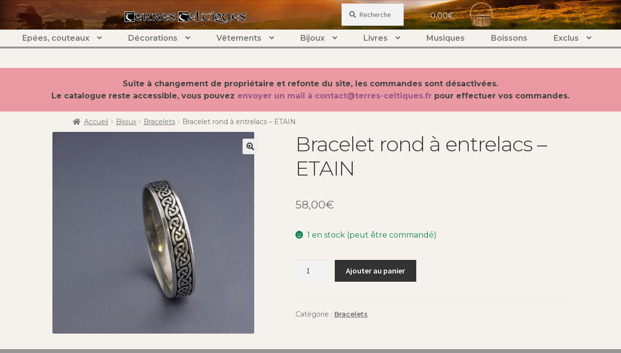

--- FILE ---
content_type: text/html; charset=UTF-8
request_url: https://www.terres-celtiques.fr/produit/bracelet-rond-a-entrelacs/
body_size: 21377
content:
<!doctype html>
<html lang="fr-FR">
<head>
<meta charset="UTF-8">
<meta name="viewport" content="width=device-width, initial-scale=1, maximum-scale=2.0">
<link rel="profile" href="http://gmpg.org/xfn/11">
<link rel="pingback" href="https://www.terres-celtiques.fr/xmlrpc.php">

<meta name='robots' content='index, follow, max-image-preview:large, max-snippet:-1, max-video-preview:-1' />
<script>window._wca = window._wca || [];</script>

	<!-- This site is optimized with the Yoast SEO plugin v20.12 - https://yoast.com/wordpress/plugins/seo/ -->
	<title>Bracelet rond à entrelacs - ETAIN - Terres-celtiques</title>
	<link rel="canonical" href="https://www.terres-celtiques.fr/produit/bracelet-rond-a-entrelacs/" />
	<meta property="og:locale" content="fr_FR" />
	<meta property="og:type" content="article" />
	<meta property="og:title" content="Bracelet rond à entrelacs - ETAIN - Terres-celtiques" />
	<meta property="og:description" content="Bracelet rond à entrelacs &#8211; ETAIN. &nbsp; Tous ces bijoux sont fabriqués à la main par des Artisans de Cornouaille. &nbsp; Dimensions : 23 cm (longueur) x 2 cm (largeur). &nbsp; Matière : Etain." />
	<meta property="og:url" content="https://www.terres-celtiques.fr/produit/bracelet-rond-a-entrelacs/" />
	<meta property="og:site_name" content="Terres-celtiques" />
	<meta property="article:modified_time" content="2018-07-27T13:56:04+00:00" />
	<meta property="og:image" content="https://www.terres-celtiques.fr/wp-content/uploads/2012/11/ST-J_Bracelet-rond-entrelacs.jpg" />
	<meta property="og:image:width" content="512" />
	<meta property="og:image:height" content="512" />
	<meta property="og:image:type" content="image/jpeg" />
	<meta name="twitter:card" content="summary_large_image" />
	<script type="application/ld+json" class="yoast-schema-graph">{"@context":"https://schema.org","@graph":[{"@type":"WebPage","@id":"https://www.terres-celtiques.fr/produit/bracelet-rond-a-entrelacs/","url":"https://www.terres-celtiques.fr/produit/bracelet-rond-a-entrelacs/","name":"Bracelet rond à entrelacs - ETAIN - Terres-celtiques","isPartOf":{"@id":"https://www.terres-celtiques.fr/#website"},"primaryImageOfPage":{"@id":"https://www.terres-celtiques.fr/produit/bracelet-rond-a-entrelacs/#primaryimage"},"image":{"@id":"https://www.terres-celtiques.fr/produit/bracelet-rond-a-entrelacs/#primaryimage"},"thumbnailUrl":"https://www.terres-celtiques.fr/wp-content/uploads/2012/11/ST-J_Bracelet-rond-entrelacs.jpg","datePublished":"2012-11-30T14:16:42+00:00","dateModified":"2018-07-27T13:56:04+00:00","breadcrumb":{"@id":"https://www.terres-celtiques.fr/produit/bracelet-rond-a-entrelacs/#breadcrumb"},"inLanguage":"fr-FR","potentialAction":[{"@type":"ReadAction","target":["https://www.terres-celtiques.fr/produit/bracelet-rond-a-entrelacs/"]}]},{"@type":"ImageObject","inLanguage":"fr-FR","@id":"https://www.terres-celtiques.fr/produit/bracelet-rond-a-entrelacs/#primaryimage","url":"https://www.terres-celtiques.fr/wp-content/uploads/2012/11/ST-J_Bracelet-rond-entrelacs.jpg","contentUrl":"https://www.terres-celtiques.fr/wp-content/uploads/2012/11/ST-J_Bracelet-rond-entrelacs.jpg","width":512,"height":512},{"@type":"BreadcrumbList","@id":"https://www.terres-celtiques.fr/produit/bracelet-rond-a-entrelacs/#breadcrumb","itemListElement":[{"@type":"ListItem","position":1,"name":"Accueil","item":"https://www.terres-celtiques.fr/"},{"@type":"ListItem","position":2,"name":"Boutique","item":"https://www.terres-celtiques.fr/boutique/"},{"@type":"ListItem","position":3,"name":"Bracelet rond à entrelacs &#8211; ETAIN"}]},{"@type":"WebSite","@id":"https://www.terres-celtiques.fr/#website","url":"https://www.terres-celtiques.fr/","name":"Terres-celtiques","description":"","publisher":{"@id":"https://www.terres-celtiques.fr/#organization"},"potentialAction":[{"@type":"SearchAction","target":{"@type":"EntryPoint","urlTemplate":"https://www.terres-celtiques.fr/?s={search_term_string}"},"query-input":"required name=search_term_string"}],"inLanguage":"fr-FR"},{"@type":"Organization","@id":"https://www.terres-celtiques.fr/#organization","name":"Terres-celtiques","url":"https://www.terres-celtiques.fr/","logo":{"@type":"ImageObject","inLanguage":"fr-FR","@id":"https://www.terres-celtiques.fr/#/schema/logo/image/","url":"https://www.terres-celtiques.fr/wp-content/uploads/2019/10/Logo.png","contentUrl":"https://www.terres-celtiques.fr/wp-content/uploads/2019/10/Logo.png","width":947,"height":99,"caption":"Terres-celtiques"},"image":{"@id":"https://www.terres-celtiques.fr/#/schema/logo/image/"}}]}</script>
	<!-- / Yoast SEO plugin. -->


<link rel='dns-prefetch' href='//stats.wp.com' />
<link rel='dns-prefetch' href='//fonts.googleapis.com' />
<link rel="alternate" type="application/rss+xml" title="Terres-celtiques &raquo; Flux" href="https://www.terres-celtiques.fr/feed/" />
<link rel="alternate" type="application/rss+xml" title="Terres-celtiques &raquo; Flux des commentaires" href="https://www.terres-celtiques.fr/comments/feed/" />
<script type="text/javascript">
window._wpemojiSettings = {"baseUrl":"https:\/\/s.w.org\/images\/core\/emoji\/14.0.0\/72x72\/","ext":".png","svgUrl":"https:\/\/s.w.org\/images\/core\/emoji\/14.0.0\/svg\/","svgExt":".svg","source":{"concatemoji":"https:\/\/www.terres-celtiques.fr\/wp-includes\/js\/wp-emoji-release.min.js?ver=6.2.8"}};
/*! This file is auto-generated */
!function(e,a,t){var n,r,o,i=a.createElement("canvas"),p=i.getContext&&i.getContext("2d");function s(e,t){p.clearRect(0,0,i.width,i.height),p.fillText(e,0,0);e=i.toDataURL();return p.clearRect(0,0,i.width,i.height),p.fillText(t,0,0),e===i.toDataURL()}function c(e){var t=a.createElement("script");t.src=e,t.defer=t.type="text/javascript",a.getElementsByTagName("head")[0].appendChild(t)}for(o=Array("flag","emoji"),t.supports={everything:!0,everythingExceptFlag:!0},r=0;r<o.length;r++)t.supports[o[r]]=function(e){if(p&&p.fillText)switch(p.textBaseline="top",p.font="600 32px Arial",e){case"flag":return s("\ud83c\udff3\ufe0f\u200d\u26a7\ufe0f","\ud83c\udff3\ufe0f\u200b\u26a7\ufe0f")?!1:!s("\ud83c\uddfa\ud83c\uddf3","\ud83c\uddfa\u200b\ud83c\uddf3")&&!s("\ud83c\udff4\udb40\udc67\udb40\udc62\udb40\udc65\udb40\udc6e\udb40\udc67\udb40\udc7f","\ud83c\udff4\u200b\udb40\udc67\u200b\udb40\udc62\u200b\udb40\udc65\u200b\udb40\udc6e\u200b\udb40\udc67\u200b\udb40\udc7f");case"emoji":return!s("\ud83e\udef1\ud83c\udffb\u200d\ud83e\udef2\ud83c\udfff","\ud83e\udef1\ud83c\udffb\u200b\ud83e\udef2\ud83c\udfff")}return!1}(o[r]),t.supports.everything=t.supports.everything&&t.supports[o[r]],"flag"!==o[r]&&(t.supports.everythingExceptFlag=t.supports.everythingExceptFlag&&t.supports[o[r]]);t.supports.everythingExceptFlag=t.supports.everythingExceptFlag&&!t.supports.flag,t.DOMReady=!1,t.readyCallback=function(){t.DOMReady=!0},t.supports.everything||(n=function(){t.readyCallback()},a.addEventListener?(a.addEventListener("DOMContentLoaded",n,!1),e.addEventListener("load",n,!1)):(e.attachEvent("onload",n),a.attachEvent("onreadystatechange",function(){"complete"===a.readyState&&t.readyCallback()})),(e=t.source||{}).concatemoji?c(e.concatemoji):e.wpemoji&&e.twemoji&&(c(e.twemoji),c(e.wpemoji)))}(window,document,window._wpemojiSettings);
</script>
<style type="text/css">
img.wp-smiley,
img.emoji {
	display: inline !important;
	border: none !important;
	box-shadow: none !important;
	height: 1em !important;
	width: 1em !important;
	margin: 0 0.07em !important;
	vertical-align: -0.1em !important;
	background: none !important;
	padding: 0 !important;
}
</style>
	<link rel='stylesheet' id='font-awesome-css' href='https://www.terres-celtiques.fr/wp-content/plugins/load-more-products-for-woocommerce/berocket/assets/css/font-awesome.min.css?ver=6.2.8' type='text/css' media='all' />
<link rel='stylesheet' id='wp-block-library-css' href='https://www.terres-celtiques.fr/wp-includes/css/dist/block-library/style.min.css?ver=6.2.8' type='text/css' media='all' />
<style id='wp-block-library-inline-css' type='text/css'>
.has-text-align-justify{text-align:justify;}
</style>
<style id='wp-block-library-theme-inline-css' type='text/css'>
.wp-block-audio figcaption{color:#555;font-size:13px;text-align:center}.is-dark-theme .wp-block-audio figcaption{color:hsla(0,0%,100%,.65)}.wp-block-audio{margin:0 0 1em}.wp-block-code{border:1px solid #ccc;border-radius:4px;font-family:Menlo,Consolas,monaco,monospace;padding:.8em 1em}.wp-block-embed figcaption{color:#555;font-size:13px;text-align:center}.is-dark-theme .wp-block-embed figcaption{color:hsla(0,0%,100%,.65)}.wp-block-embed{margin:0 0 1em}.blocks-gallery-caption{color:#555;font-size:13px;text-align:center}.is-dark-theme .blocks-gallery-caption{color:hsla(0,0%,100%,.65)}.wp-block-image figcaption{color:#555;font-size:13px;text-align:center}.is-dark-theme .wp-block-image figcaption{color:hsla(0,0%,100%,.65)}.wp-block-image{margin:0 0 1em}.wp-block-pullquote{border-bottom:4px solid;border-top:4px solid;color:currentColor;margin-bottom:1.75em}.wp-block-pullquote cite,.wp-block-pullquote footer,.wp-block-pullquote__citation{color:currentColor;font-size:.8125em;font-style:normal;text-transform:uppercase}.wp-block-quote{border-left:.25em solid;margin:0 0 1.75em;padding-left:1em}.wp-block-quote cite,.wp-block-quote footer{color:currentColor;font-size:.8125em;font-style:normal;position:relative}.wp-block-quote.has-text-align-right{border-left:none;border-right:.25em solid;padding-left:0;padding-right:1em}.wp-block-quote.has-text-align-center{border:none;padding-left:0}.wp-block-quote.is-large,.wp-block-quote.is-style-large,.wp-block-quote.is-style-plain{border:none}.wp-block-search .wp-block-search__label{font-weight:700}.wp-block-search__button{border:1px solid #ccc;padding:.375em .625em}:where(.wp-block-group.has-background){padding:1.25em 2.375em}.wp-block-separator.has-css-opacity{opacity:.4}.wp-block-separator{border:none;border-bottom:2px solid;margin-left:auto;margin-right:auto}.wp-block-separator.has-alpha-channel-opacity{opacity:1}.wp-block-separator:not(.is-style-wide):not(.is-style-dots){width:100px}.wp-block-separator.has-background:not(.is-style-dots){border-bottom:none;height:1px}.wp-block-separator.has-background:not(.is-style-wide):not(.is-style-dots){height:2px}.wp-block-table{margin:0 0 1em}.wp-block-table td,.wp-block-table th{word-break:normal}.wp-block-table figcaption{color:#555;font-size:13px;text-align:center}.is-dark-theme .wp-block-table figcaption{color:hsla(0,0%,100%,.65)}.wp-block-video figcaption{color:#555;font-size:13px;text-align:center}.is-dark-theme .wp-block-video figcaption{color:hsla(0,0%,100%,.65)}.wp-block-video{margin:0 0 1em}.wp-block-template-part.has-background{margin-bottom:0;margin-top:0;padding:1.25em 2.375em}
</style>
<link rel='stylesheet' id='jetpack-videopress-video-block-view-css' href='https://www.terres-celtiques.fr/wp-content/plugins/jetpack/jetpack_vendor/automattic/jetpack-videopress/build/block-editor/blocks/video/view.css?minify=false&#038;ver=34ae973733627b74a14e' type='text/css' media='all' />
<link rel='stylesheet' id='mediaelement-css' href='https://www.terres-celtiques.fr/wp-includes/js/mediaelement/mediaelementplayer-legacy.min.css?ver=4.2.17' type='text/css' media='all' />
<link rel='stylesheet' id='wp-mediaelement-css' href='https://www.terres-celtiques.fr/wp-includes/js/mediaelement/wp-mediaelement.min.css?ver=6.2.8' type='text/css' media='all' />
<link rel='stylesheet' id='wc-blocks-vendors-style-css' href='https://www.terres-celtiques.fr/wp-content/plugins/woocommerce/packages/woocommerce-blocks/build/wc-blocks-vendors-style.css?ver=10.4.6' type='text/css' media='all' />
<link rel='stylesheet' id='wc-blocks-style-css' href='https://www.terres-celtiques.fr/wp-content/plugins/woocommerce/packages/woocommerce-blocks/build/wc-blocks-style.css?ver=10.4.6' type='text/css' media='all' />
<link rel='stylesheet' id='storefront-gutenberg-blocks-css' href='https://www.terres-celtiques.fr/wp-content/themes/storefront/assets/css/base/gutenberg-blocks.css?ver=2.5.3' type='text/css' media='all' />
<style id='storefront-gutenberg-blocks-inline-css' type='text/css'>

				.wp-block-button__link:not(.has-text-color) {
					color: #333333;
				}

				.wp-block-button__link:not(.has-text-color):hover,
				.wp-block-button__link:not(.has-text-color):focus,
				.wp-block-button__link:not(.has-text-color):active {
					color: #333333;
				}

				.wp-block-button__link:not(.has-background) {
					background-color: #eeeeee;
				}

				.wp-block-button__link:not(.has-background):hover,
				.wp-block-button__link:not(.has-background):focus,
				.wp-block-button__link:not(.has-background):active {
					border-color: #d5d5d5;
					background-color: #d5d5d5;
				}

				.wp-block-quote footer,
				.wp-block-quote cite,
				.wp-block-quote__citation {
					color: #6d6d6d;
				}

				.wp-block-pullquote cite,
				.wp-block-pullquote footer,
				.wp-block-pullquote__citation {
					color: #6d6d6d;
				}

				.wp-block-image figcaption {
					color: #6d6d6d;
				}

				.wp-block-separator.is-style-dots::before {
					color: #333333;
				}

				.wp-block-file a.wp-block-file__button {
					color: #333333;
					background-color: #eeeeee;
					border-color: #eeeeee;
				}

				.wp-block-file a.wp-block-file__button:hover,
				.wp-block-file a.wp-block-file__button:focus,
				.wp-block-file a.wp-block-file__button:active {
					color: #333333;
					background-color: #d5d5d5;
				}

				.wp-block-code,
				.wp-block-preformatted pre {
					color: #6d6d6d;
				}

				.wp-block-table:not( .has-background ):not( .is-style-stripes ) tbody tr:nth-child(2n) td {
					background-color: #fdfdfd;
				}

				.wp-block-cover .wp-block-cover__inner-container h1,
				.wp-block-cover .wp-block-cover__inner-container h2,
				.wp-block-cover .wp-block-cover__inner-container h3,
				.wp-block-cover .wp-block-cover__inner-container h4,
				.wp-block-cover .wp-block-cover__inner-container h5,
				.wp-block-cover .wp-block-cover__inner-container h6 {
					color: #000000;
				}
			
</style>
<link rel='stylesheet' id='classic-theme-styles-css' href='https://www.terres-celtiques.fr/wp-includes/css/classic-themes.min.css?ver=6.2.8' type='text/css' media='all' />
<style id='global-styles-inline-css' type='text/css'>
body{--wp--preset--color--black: #000000;--wp--preset--color--cyan-bluish-gray: #abb8c3;--wp--preset--color--white: #ffffff;--wp--preset--color--pale-pink: #f78da7;--wp--preset--color--vivid-red: #cf2e2e;--wp--preset--color--luminous-vivid-orange: #ff6900;--wp--preset--color--luminous-vivid-amber: #fcb900;--wp--preset--color--light-green-cyan: #7bdcb5;--wp--preset--color--vivid-green-cyan: #00d084;--wp--preset--color--pale-cyan-blue: #8ed1fc;--wp--preset--color--vivid-cyan-blue: #0693e3;--wp--preset--color--vivid-purple: #9b51e0;--wp--preset--gradient--vivid-cyan-blue-to-vivid-purple: linear-gradient(135deg,rgba(6,147,227,1) 0%,rgb(155,81,224) 100%);--wp--preset--gradient--light-green-cyan-to-vivid-green-cyan: linear-gradient(135deg,rgb(122,220,180) 0%,rgb(0,208,130) 100%);--wp--preset--gradient--luminous-vivid-amber-to-luminous-vivid-orange: linear-gradient(135deg,rgba(252,185,0,1) 0%,rgba(255,105,0,1) 100%);--wp--preset--gradient--luminous-vivid-orange-to-vivid-red: linear-gradient(135deg,rgba(255,105,0,1) 0%,rgb(207,46,46) 100%);--wp--preset--gradient--very-light-gray-to-cyan-bluish-gray: linear-gradient(135deg,rgb(238,238,238) 0%,rgb(169,184,195) 100%);--wp--preset--gradient--cool-to-warm-spectrum: linear-gradient(135deg,rgb(74,234,220) 0%,rgb(151,120,209) 20%,rgb(207,42,186) 40%,rgb(238,44,130) 60%,rgb(251,105,98) 80%,rgb(254,248,76) 100%);--wp--preset--gradient--blush-light-purple: linear-gradient(135deg,rgb(255,206,236) 0%,rgb(152,150,240) 100%);--wp--preset--gradient--blush-bordeaux: linear-gradient(135deg,rgb(254,205,165) 0%,rgb(254,45,45) 50%,rgb(107,0,62) 100%);--wp--preset--gradient--luminous-dusk: linear-gradient(135deg,rgb(255,203,112) 0%,rgb(199,81,192) 50%,rgb(65,88,208) 100%);--wp--preset--gradient--pale-ocean: linear-gradient(135deg,rgb(255,245,203) 0%,rgb(182,227,212) 50%,rgb(51,167,181) 100%);--wp--preset--gradient--electric-grass: linear-gradient(135deg,rgb(202,248,128) 0%,rgb(113,206,126) 100%);--wp--preset--gradient--midnight: linear-gradient(135deg,rgb(2,3,129) 0%,rgb(40,116,252) 100%);--wp--preset--duotone--dark-grayscale: url('#wp-duotone-dark-grayscale');--wp--preset--duotone--grayscale: url('#wp-duotone-grayscale');--wp--preset--duotone--purple-yellow: url('#wp-duotone-purple-yellow');--wp--preset--duotone--blue-red: url('#wp-duotone-blue-red');--wp--preset--duotone--midnight: url('#wp-duotone-midnight');--wp--preset--duotone--magenta-yellow: url('#wp-duotone-magenta-yellow');--wp--preset--duotone--purple-green: url('#wp-duotone-purple-green');--wp--preset--duotone--blue-orange: url('#wp-duotone-blue-orange');--wp--preset--font-size--small: 14px;--wp--preset--font-size--medium: 23px;--wp--preset--font-size--large: 26px;--wp--preset--font-size--x-large: 42px;--wp--preset--font-size--normal: 16px;--wp--preset--font-size--huge: 37px;--wp--preset--spacing--20: 0.44rem;--wp--preset--spacing--30: 0.67rem;--wp--preset--spacing--40: 1rem;--wp--preset--spacing--50: 1.5rem;--wp--preset--spacing--60: 2.25rem;--wp--preset--spacing--70: 3.38rem;--wp--preset--spacing--80: 5.06rem;--wp--preset--shadow--natural: 6px 6px 9px rgba(0, 0, 0, 0.2);--wp--preset--shadow--deep: 12px 12px 50px rgba(0, 0, 0, 0.4);--wp--preset--shadow--sharp: 6px 6px 0px rgba(0, 0, 0, 0.2);--wp--preset--shadow--outlined: 6px 6px 0px -3px rgba(255, 255, 255, 1), 6px 6px rgba(0, 0, 0, 1);--wp--preset--shadow--crisp: 6px 6px 0px rgba(0, 0, 0, 1);}:where(.is-layout-flex){gap: 0.5em;}body .is-layout-flow > .alignleft{float: left;margin-inline-start: 0;margin-inline-end: 2em;}body .is-layout-flow > .alignright{float: right;margin-inline-start: 2em;margin-inline-end: 0;}body .is-layout-flow > .aligncenter{margin-left: auto !important;margin-right: auto !important;}body .is-layout-constrained > .alignleft{float: left;margin-inline-start: 0;margin-inline-end: 2em;}body .is-layout-constrained > .alignright{float: right;margin-inline-start: 2em;margin-inline-end: 0;}body .is-layout-constrained > .aligncenter{margin-left: auto !important;margin-right: auto !important;}body .is-layout-constrained > :where(:not(.alignleft):not(.alignright):not(.alignfull)){max-width: var(--wp--style--global--content-size);margin-left: auto !important;margin-right: auto !important;}body .is-layout-constrained > .alignwide{max-width: var(--wp--style--global--wide-size);}body .is-layout-flex{display: flex;}body .is-layout-flex{flex-wrap: wrap;align-items: center;}body .is-layout-flex > *{margin: 0;}:where(.wp-block-columns.is-layout-flex){gap: 2em;}.has-black-color{color: var(--wp--preset--color--black) !important;}.has-cyan-bluish-gray-color{color: var(--wp--preset--color--cyan-bluish-gray) !important;}.has-white-color{color: var(--wp--preset--color--white) !important;}.has-pale-pink-color{color: var(--wp--preset--color--pale-pink) !important;}.has-vivid-red-color{color: var(--wp--preset--color--vivid-red) !important;}.has-luminous-vivid-orange-color{color: var(--wp--preset--color--luminous-vivid-orange) !important;}.has-luminous-vivid-amber-color{color: var(--wp--preset--color--luminous-vivid-amber) !important;}.has-light-green-cyan-color{color: var(--wp--preset--color--light-green-cyan) !important;}.has-vivid-green-cyan-color{color: var(--wp--preset--color--vivid-green-cyan) !important;}.has-pale-cyan-blue-color{color: var(--wp--preset--color--pale-cyan-blue) !important;}.has-vivid-cyan-blue-color{color: var(--wp--preset--color--vivid-cyan-blue) !important;}.has-vivid-purple-color{color: var(--wp--preset--color--vivid-purple) !important;}.has-black-background-color{background-color: var(--wp--preset--color--black) !important;}.has-cyan-bluish-gray-background-color{background-color: var(--wp--preset--color--cyan-bluish-gray) !important;}.has-white-background-color{background-color: var(--wp--preset--color--white) !important;}.has-pale-pink-background-color{background-color: var(--wp--preset--color--pale-pink) !important;}.has-vivid-red-background-color{background-color: var(--wp--preset--color--vivid-red) !important;}.has-luminous-vivid-orange-background-color{background-color: var(--wp--preset--color--luminous-vivid-orange) !important;}.has-luminous-vivid-amber-background-color{background-color: var(--wp--preset--color--luminous-vivid-amber) !important;}.has-light-green-cyan-background-color{background-color: var(--wp--preset--color--light-green-cyan) !important;}.has-vivid-green-cyan-background-color{background-color: var(--wp--preset--color--vivid-green-cyan) !important;}.has-pale-cyan-blue-background-color{background-color: var(--wp--preset--color--pale-cyan-blue) !important;}.has-vivid-cyan-blue-background-color{background-color: var(--wp--preset--color--vivid-cyan-blue) !important;}.has-vivid-purple-background-color{background-color: var(--wp--preset--color--vivid-purple) !important;}.has-black-border-color{border-color: var(--wp--preset--color--black) !important;}.has-cyan-bluish-gray-border-color{border-color: var(--wp--preset--color--cyan-bluish-gray) !important;}.has-white-border-color{border-color: var(--wp--preset--color--white) !important;}.has-pale-pink-border-color{border-color: var(--wp--preset--color--pale-pink) !important;}.has-vivid-red-border-color{border-color: var(--wp--preset--color--vivid-red) !important;}.has-luminous-vivid-orange-border-color{border-color: var(--wp--preset--color--luminous-vivid-orange) !important;}.has-luminous-vivid-amber-border-color{border-color: var(--wp--preset--color--luminous-vivid-amber) !important;}.has-light-green-cyan-border-color{border-color: var(--wp--preset--color--light-green-cyan) !important;}.has-vivid-green-cyan-border-color{border-color: var(--wp--preset--color--vivid-green-cyan) !important;}.has-pale-cyan-blue-border-color{border-color: var(--wp--preset--color--pale-cyan-blue) !important;}.has-vivid-cyan-blue-border-color{border-color: var(--wp--preset--color--vivid-cyan-blue) !important;}.has-vivid-purple-border-color{border-color: var(--wp--preset--color--vivid-purple) !important;}.has-vivid-cyan-blue-to-vivid-purple-gradient-background{background: var(--wp--preset--gradient--vivid-cyan-blue-to-vivid-purple) !important;}.has-light-green-cyan-to-vivid-green-cyan-gradient-background{background: var(--wp--preset--gradient--light-green-cyan-to-vivid-green-cyan) !important;}.has-luminous-vivid-amber-to-luminous-vivid-orange-gradient-background{background: var(--wp--preset--gradient--luminous-vivid-amber-to-luminous-vivid-orange) !important;}.has-luminous-vivid-orange-to-vivid-red-gradient-background{background: var(--wp--preset--gradient--luminous-vivid-orange-to-vivid-red) !important;}.has-very-light-gray-to-cyan-bluish-gray-gradient-background{background: var(--wp--preset--gradient--very-light-gray-to-cyan-bluish-gray) !important;}.has-cool-to-warm-spectrum-gradient-background{background: var(--wp--preset--gradient--cool-to-warm-spectrum) !important;}.has-blush-light-purple-gradient-background{background: var(--wp--preset--gradient--blush-light-purple) !important;}.has-blush-bordeaux-gradient-background{background: var(--wp--preset--gradient--blush-bordeaux) !important;}.has-luminous-dusk-gradient-background{background: var(--wp--preset--gradient--luminous-dusk) !important;}.has-pale-ocean-gradient-background{background: var(--wp--preset--gradient--pale-ocean) !important;}.has-electric-grass-gradient-background{background: var(--wp--preset--gradient--electric-grass) !important;}.has-midnight-gradient-background{background: var(--wp--preset--gradient--midnight) !important;}.has-small-font-size{font-size: var(--wp--preset--font-size--small) !important;}.has-medium-font-size{font-size: var(--wp--preset--font-size--medium) !important;}.has-large-font-size{font-size: var(--wp--preset--font-size--large) !important;}.has-x-large-font-size{font-size: var(--wp--preset--font-size--x-large) !important;}
.wp-block-navigation a:where(:not(.wp-element-button)){color: inherit;}
:where(.wp-block-columns.is-layout-flex){gap: 2em;}
.wp-block-pullquote{font-size: 1.5em;line-height: 1.6;}
</style>
<link rel='stylesheet' id='photoswipe-css' href='https://www.terres-celtiques.fr/wp-content/plugins/woocommerce/assets/css/photoswipe/photoswipe.min.css?ver=7.9.0' type='text/css' media='all' />
<link rel='stylesheet' id='photoswipe-default-skin-css' href='https://www.terres-celtiques.fr/wp-content/plugins/woocommerce/assets/css/photoswipe/default-skin/default-skin.min.css?ver=7.9.0' type='text/css' media='all' />
<style id='woocommerce-inline-inline-css' type='text/css'>
.woocommerce form .form-row .required { visibility: visible; }
</style>
<link rel='stylesheet' id='parent-style-css' href='https://www.terres-celtiques.fr/wp-content/themes/storefront/style.css?ver=6.2.8' type='text/css' media='all' />
<link rel='stylesheet' id='wpb-google-fonts-css' href='https://fonts.googleapis.com/css?family=Montserrat%3A100%2C200%2C300%2C400%2C500%2C600%2C700%2C800%2C900&#038;ver=6.2.8' type='text/css' media='all' />
<link rel='stylesheet' id='storefront-style-css' href='https://www.terres-celtiques.fr/wp-content/themes/storefront/style.css?ver=2.5.3' type='text/css' media='all' />
<style id='storefront-style-inline-css' type='text/css'>

			.main-navigation ul li a,
			.site-title a,
			ul.menu li a,
			.site-branding h1 a,
			.site-footer .storefront-handheld-footer-bar a:not(.button),
			button.menu-toggle,
			button.menu-toggle:hover,
			.handheld-navigation .dropdown-toggle {
				color: #333333;
			}

			button.menu-toggle,
			button.menu-toggle:hover {
				border-color: #333333;
			}

			.main-navigation ul li a:hover,
			.main-navigation ul li:hover > a,
			.site-title a:hover,
			.site-header ul.menu li.current-menu-item > a {
				color: #747474;
			}

			table:not( .has-background ) th {
				background-color: #f8f8f8;
			}

			table:not( .has-background ) tbody td {
				background-color: #fdfdfd;
			}

			table:not( .has-background ) tbody tr:nth-child(2n) td,
			fieldset,
			fieldset legend {
				background-color: #fbfbfb;
			}

			.site-header,
			.secondary-navigation ul ul,
			.main-navigation ul.menu > li.menu-item-has-children:after,
			.secondary-navigation ul.menu ul,
			.storefront-handheld-footer-bar,
			.storefront-handheld-footer-bar ul li > a,
			.storefront-handheld-footer-bar ul li.search .site-search,
			button.menu-toggle,
			button.menu-toggle:hover {
				background-color: #ffffff;
			}

			p.site-description,
			.site-header,
			.storefront-handheld-footer-bar {
				color: #404040;
			}

			button.menu-toggle:after,
			button.menu-toggle:before,
			button.menu-toggle span:before {
				background-color: #333333;
			}

			h1, h2, h3, h4, h5, h6, .wc-block-grid__product-title {
				color: #333333;
			}

			.widget h1 {
				border-bottom-color: #333333;
			}

			body,
			.secondary-navigation a {
				color: #6d6d6d;
			}

			.widget-area .widget a,
			.hentry .entry-header .posted-on a,
			.hentry .entry-header .post-author a,
			.hentry .entry-header .post-comments a,
			.hentry .entry-header .byline a {
				color: #727272;
			}

			a {
				color: #96588a;
			}

			a:focus,
			button:focus,
			.button.alt:focus,
			input:focus,
			textarea:focus,
			input[type="button"]:focus,
			input[type="reset"]:focus,
			input[type="submit"]:focus,
			input[type="email"]:focus,
			input[type="tel"]:focus,
			input[type="url"]:focus,
			input[type="password"]:focus,
			input[type="search"]:focus {
				outline-color: #96588a;
			}

			button, input[type="button"], input[type="reset"], input[type="submit"], .button, .widget a.button {
				background-color: #eeeeee;
				border-color: #eeeeee;
				color: #333333;
			}

			button:hover, input[type="button"]:hover, input[type="reset"]:hover, input[type="submit"]:hover, .button:hover, .widget a.button:hover {
				background-color: #d5d5d5;
				border-color: #d5d5d5;
				color: #333333;
			}

			button.alt, input[type="button"].alt, input[type="reset"].alt, input[type="submit"].alt, .button.alt, .widget-area .widget a.button.alt {
				background-color: #333333;
				border-color: #333333;
				color: #ffffff;
			}

			button.alt:hover, input[type="button"].alt:hover, input[type="reset"].alt:hover, input[type="submit"].alt:hover, .button.alt:hover, .widget-area .widget a.button.alt:hover {
				background-color: #1a1a1a;
				border-color: #1a1a1a;
				color: #ffffff;
			}

			.pagination .page-numbers li .page-numbers.current {
				background-color: #e6e6e6;
				color: #636363;
			}

			#comments .comment-list .comment-content .comment-text {
				background-color: #f8f8f8;
			}

			.site-footer {
				background-color: #969696;
				color: #f5f2ed;
			}

			.site-footer a:not(.button) {
				color: #f5f2ed;
			}

			.site-footer h1, .site-footer h2, .site-footer h3, .site-footer h4, .site-footer h5, .site-footer h6 {
				color: #333333;
			}

			.page-template-template-homepage.has-post-thumbnail .type-page.has-post-thumbnail .entry-title {
				color: #000000;
			}

			.page-template-template-homepage.has-post-thumbnail .type-page.has-post-thumbnail .entry-content {
				color: #000000;
			}

			@media screen and ( min-width: 768px ) {
				.secondary-navigation ul.menu a:hover {
					color: #595959;
				}

				.secondary-navigation ul.menu a {
					color: #404040;
				}

				.main-navigation ul.menu ul.sub-menu,
				.main-navigation ul.nav-menu ul.children {
					background-color: #f0f0f0;
				}

				.site-header {
					border-bottom-color: #f0f0f0;
				}
			}
</style>
<link rel='stylesheet' id='storefront-icons-css' href='https://www.terres-celtiques.fr/wp-content/themes/storefront/assets/css/base/icons.css?ver=2.5.3' type='text/css' media='all' />
<link rel='stylesheet' id='storefront-fonts-css' href='https://fonts.googleapis.com/css?family=Source+Sans+Pro:400,300,300italic,400italic,600,700,900&#038;subset=latin%2Clatin-ext' type='text/css' media='all' />
<link rel='stylesheet' id='storefront-jetpack-widgets-css' href='https://www.terres-celtiques.fr/wp-content/themes/storefront/assets/css/jetpack/widgets.css?ver=2.5.3' type='text/css' media='all' />
<link rel='stylesheet' id='newsletter-css' href='https://www.terres-celtiques.fr/wp-content/plugins/newsletter/style.css?ver=7.8.9' type='text/css' media='all' />
<link rel='stylesheet' id='stripe_styles-css' href='https://www.terres-celtiques.fr/wp-content/plugins/woocommerce-gateway-stripe/assets/css/stripe-styles.css?ver=7.4.3' type='text/css' media='all' />
<link rel='stylesheet' id='storefront-woocommerce-style-css' href='https://www.terres-celtiques.fr/wp-content/themes/storefront/assets/css/woocommerce/woocommerce.css?ver=2.5.3' type='text/css' media='all' />
<style id='storefront-woocommerce-style-inline-css' type='text/css'>

			a.cart-contents,
			.site-header-cart .widget_shopping_cart a {
				color: #333333;
			}

			a.cart-contents:hover,
			.site-header-cart .widget_shopping_cart a:hover,
			.site-header-cart:hover > li > a {
				color: #747474;
			}

			table.cart td.product-remove,
			table.cart td.actions {
				border-top-color: #ffffff;
			}

			.storefront-handheld-footer-bar ul li.cart .count {
				background-color: #333333;
				color: #ffffff;
				border-color: #ffffff;
			}

			.woocommerce-tabs ul.tabs li.active a,
			ul.products li.product .price,
			.onsale,
			.wc-block-grid__product-onsale,
			.widget_search form:before,
			.widget_product_search form:before {
				color: #6d6d6d;
			}

			.woocommerce-breadcrumb a,
			a.woocommerce-review-link,
			.product_meta a {
				color: #727272;
			}

			.wc-block-grid__product-onsale,
			.onsale {
				border-color: #6d6d6d;
			}

			.star-rating span:before,
			.quantity .plus, .quantity .minus,
			p.stars a:hover:after,
			p.stars a:after,
			.star-rating span:before,
			#payment .payment_methods li input[type=radio]:first-child:checked+label:before {
				color: #96588a;
			}

			.widget_price_filter .ui-slider .ui-slider-range,
			.widget_price_filter .ui-slider .ui-slider-handle {
				background-color: #96588a;
			}

			.order_details {
				background-color: #f8f8f8;
			}

			.order_details > li {
				border-bottom: 1px dotted #e3e3e3;
			}

			.order_details:before,
			.order_details:after {
				background: -webkit-linear-gradient(transparent 0,transparent 0),-webkit-linear-gradient(135deg,#f8f8f8 33.33%,transparent 33.33%),-webkit-linear-gradient(45deg,#f8f8f8 33.33%,transparent 33.33%)
			}

			#order_review {
				background-color: #ffffff;
			}

			#payment .payment_methods > li .payment_box,
			#payment .place-order {
				background-color: #fafafa;
			}

			#payment .payment_methods > li:not(.woocommerce-notice) {
				background-color: #f5f5f5;
			}

			#payment .payment_methods > li:not(.woocommerce-notice):hover {
				background-color: #f0f0f0;
			}

			.woocommerce-pagination .page-numbers li .page-numbers.current {
				background-color: #e6e6e6;
				color: #636363;
			}

			.wc-block-grid__product-onsale,
			.onsale,
			.woocommerce-pagination .page-numbers li .page-numbers:not(.current) {
				color: #6d6d6d;
			}

			p.stars a:before,
			p.stars a:hover~a:before,
			p.stars.selected a.active~a:before {
				color: #6d6d6d;
			}

			p.stars.selected a.active:before,
			p.stars:hover a:before,
			p.stars.selected a:not(.active):before,
			p.stars.selected a.active:before {
				color: #96588a;
			}

			.single-product div.product .woocommerce-product-gallery .woocommerce-product-gallery__trigger {
				background-color: #eeeeee;
				color: #333333;
			}

			.single-product div.product .woocommerce-product-gallery .woocommerce-product-gallery__trigger:hover {
				background-color: #d5d5d5;
				border-color: #d5d5d5;
				color: #333333;
			}

			.button.added_to_cart:focus,
			.button.wc-forward:focus {
				outline-color: #96588a;
			}

			.added_to_cart,
			.site-header-cart .widget_shopping_cart a.button,
			.wc-block-grid__products .wc-block-grid__product .wp-block-button__link {
				background-color: #eeeeee;
				border-color: #eeeeee;
				color: #333333;
			}

			.added_to_cart:hover,
			.site-header-cart .widget_shopping_cart a.button:hover,
			.wc-block-grid__products .wc-block-grid__product .wp-block-button__link:hover {
				background-color: #d5d5d5;
				border-color: #d5d5d5;
				color: #333333;
			}

			.added_to_cart.alt, .added_to_cart, .widget a.button.checkout {
				background-color: #333333;
				border-color: #333333;
				color: #ffffff;
			}

			.added_to_cart.alt:hover, .added_to_cart:hover, .widget a.button.checkout:hover {
				background-color: #1a1a1a;
				border-color: #1a1a1a;
				color: #ffffff;
			}

			.button.loading {
				color: #eeeeee;
			}

			.button.loading:hover {
				background-color: #eeeeee;
			}

			.button.loading:after {
				color: #333333;
			}

			@media screen and ( min-width: 768px ) {
				.site-header-cart .widget_shopping_cart,
				.site-header .product_list_widget li .quantity {
					color: #404040;
				}

				.site-header-cart .widget_shopping_cart .buttons,
				.site-header-cart .widget_shopping_cart .total {
					background-color: #f5f5f5;
				}

				.site-header-cart .widget_shopping_cart {
					background-color: #f0f0f0;
				}
			}
				.storefront-product-pagination a {
					color: #6d6d6d;
					background-color: #ffffff;
				}
				.storefront-sticky-add-to-cart {
					color: #6d6d6d;
					background-color: #ffffff;
				}

				.storefront-sticky-add-to-cart a:not(.button) {
					color: #333333;
				}
</style>
<link rel='stylesheet' id='storefront-child-style-css' href='https://www.terres-celtiques.fr/wp-content/themes/terres-celtiques/style.css?ver=0.1.0' type='text/css' media='all' />
<link rel='stylesheet' id='jetpack_css-css' href='https://www.terres-celtiques.fr/wp-content/plugins/jetpack/css/jetpack.css?ver=12.4.1' type='text/css' media='all' />
<script type='text/javascript' src='https://www.terres-celtiques.fr/wp-includes/js/jquery/jquery.min.js?ver=3.6.4' id='jquery-core-js'></script>
<script type='text/javascript' src='https://www.terres-celtiques.fr/wp-includes/js/jquery/jquery-migrate.min.js?ver=3.4.0' id='jquery-migrate-js'></script>
<script type='text/javascript' src='https://www.terres-celtiques.fr/wp-includes/js/dist/vendor/wp-polyfill-inert.min.js?ver=3.1.2' id='wp-polyfill-inert-js'></script>
<script type='text/javascript' src='https://www.terres-celtiques.fr/wp-includes/js/dist/vendor/regenerator-runtime.min.js?ver=0.13.11' id='regenerator-runtime-js'></script>
<script type='text/javascript' src='https://www.terres-celtiques.fr/wp-includes/js/dist/vendor/wp-polyfill.min.js?ver=3.15.0' id='wp-polyfill-js'></script>
<script type='text/javascript' src='https://www.terres-celtiques.fr/wp-includes/js/dist/hooks.min.js?ver=4169d3cf8e8d95a3d6d5' id='wp-hooks-js'></script>
<script type='text/javascript' src='https://stats.wp.com/w.js?ver=202604' id='woo-tracks-js'></script>
<script type='text/javascript' id='google-analytics-opt-out-js-after'>
			var gaProperty = 'UA-72664711-1';
			var disableStr = 'ga-disable-' + gaProperty;
			if ( document.cookie.indexOf( disableStr + '=true' ) > -1 ) {
				window[disableStr] = true;
			}
			function gaOptout() {
				document.cookie = disableStr + '=true; expires=Thu, 31 Dec 2099 23:59:59 UTC; path=/';
				window[disableStr] = true;
			}
</script>
<script type='text/javascript' id='google-analytics-js-after'>
var _gaq = _gaq || [];
		_gaq.push(
			['_setAccount', 'UA-72664711-1'], ['_gat._anonymizeIp'],
			['_setCustomVar', 1, 'logged-in', 'no', 1],
			['_trackPageview']);
</script>
<script type='text/javascript' id='WCPAY_ASSETS-js-extra'>
/* <![CDATA[ */
var wcpayAssets = {"url":"https:\/\/www.terres-celtiques.fr\/wp-content\/plugins\/woocommerce-payments\/dist\/"};
/* ]]> */
</script>
<script defer type='text/javascript' src='https://stats.wp.com/s-202604.js' id='woocommerce-analytics-js'></script>
<script type='text/javascript' src='https://www.terres-celtiques.fr/wp-content/themes/terres-celtiques/tc.js?ver=6.2.8' id='tc-javascript-js'></script>
<script type='text/javascript' id='woocommerce-tokenization-form-js-extra'>
/* <![CDATA[ */
var wc_tokenization_form_params = {"is_registration_required":"","is_logged_in":""};
/* ]]> */
</script>
<script type='text/javascript' src='https://www.terres-celtiques.fr/wp-content/plugins/woocommerce/assets/js/frontend/tokenization-form.min.js?ver=7.9.0' id='woocommerce-tokenization-form-js'></script>
<link rel="https://api.w.org/" href="https://www.terres-celtiques.fr/wp-json/" /><link rel="alternate" type="application/json" href="https://www.terres-celtiques.fr/wp-json/wp/v2/product/1604" /><link rel="EditURI" type="application/rsd+xml" title="RSD" href="https://www.terres-celtiques.fr/xmlrpc.php?rsd" />
<link rel="wlwmanifest" type="application/wlwmanifest+xml" href="https://www.terres-celtiques.fr/wp-includes/wlwmanifest.xml" />
<link rel='shortlink' href='https://www.terres-celtiques.fr/?p=1604' />
<link rel="alternate" type="application/json+oembed" href="https://www.terres-celtiques.fr/wp-json/oembed/1.0/embed?url=https%3A%2F%2Fwww.terres-celtiques.fr%2Fproduit%2Fbracelet-rond-a-entrelacs%2F" />
<link rel="alternate" type="text/xml+oembed" href="https://www.terres-celtiques.fr/wp-json/oembed/1.0/embed?url=https%3A%2F%2Fwww.terres-celtiques.fr%2Fproduit%2Fbracelet-rond-a-entrelacs%2F&#038;format=xml" />
<style></style><style>
                .lmp_load_more_button.br_lmp_button_settings .lmp_button:hover {
                    background-color: #9999ff!important;
                    color: #111111!important;
                }
                .lmp_load_more_button.br_lmp_prev_settings .lmp_button:hover {
                    background-color: #9999ff!important;
                    color: #111111!important;
                }li.product.lazy, .berocket_lgv_additional_data.lazy{opacity:0;}</style>	<style>img#wpstats{display:none}</style>
		<meta name="pinterest-rich-pin" content="false" />	<noscript><style>.woocommerce-product-gallery{ opacity: 1 !important; }</style></noscript>
	<link rel="icon" href="https://www.terres-celtiques.fr/wp-content/uploads/2019/10/cropped-logo-icon-32x32.png" sizes="32x32" />
<link rel="icon" href="https://www.terres-celtiques.fr/wp-content/uploads/2019/10/cropped-logo-icon-192x192.png" sizes="192x192" />
<link rel="apple-touch-icon" href="https://www.terres-celtiques.fr/wp-content/uploads/2019/10/cropped-logo-icon-180x180.png" />
<meta name="msapplication-TileImage" content="https://www.terres-celtiques.fr/wp-content/uploads/2019/10/cropped-logo-icon-270x270.png" />
		<style type="text/css" id="wp-custom-css">
			.alert{
	text-align:center;
	background: rgb(234, 153, 162);
	color: #444;
	font-weight:bold;
	padding: 20px;
}		</style>
		</head>

<body class="product-template-default single single-product postid-1604 wp-custom-logo wp-embed-responsive theme-storefront woocommerce woocommerce-page woocommerce-no-js storefront-align-wide left-sidebar woocommerce-active">

<div id="page" class="hfeed site">
	
	<header id="masthead" class="site-header" role="banner" style="background-image: url(https://www.terres-celtiques.fr/wp-content/uploads/2019/10/bg.jpg); ">

		<div class="col-full">		<a class="skip-link screen-reader-text" href="#site-navigation">Aller à la navigation</a>
		<a class="skip-link screen-reader-text" href="#content">Aller au contenu</a>
				<div class="site-branding">
			<a href="https://www.terres-celtiques.fr/" class="custom-logo-link" rel="home"><img width="947" height="99" src="https://www.terres-celtiques.fr/wp-content/uploads/2019/10/Logo.png" class="custom-logo" alt="Terres-celtiques" decoding="async" srcset="https://www.terres-celtiques.fr/wp-content/uploads/2019/10/Logo.png 947w, https://www.terres-celtiques.fr/wp-content/uploads/2019/10/Logo-300x31.png 300w, https://www.terres-celtiques.fr/wp-content/uploads/2019/10/Logo-768x80.png 768w, https://www.terres-celtiques.fr/wp-content/uploads/2019/10/Logo-250x26.png 250w, https://www.terres-celtiques.fr/wp-content/uploads/2019/10/Logo-416x43.png 416w" sizes="(max-width: 947px) 100vw, 947px" /></a>		</div>
				<ul id="site-header-cart" class="site-header-cart menu">
			<li class="">
							<a class="cart-contents" href="https://www.terres-celtiques.fr/panier/" title="Afficher votre panier">
								<span class="woocommerce-Price-amount amount">0,00<span class="woocommerce-Price-currencySymbol">&euro;</span></span> <span class="count">0 article</span>
			</a>
					</li>
			<li>
				<div class="widget woocommerce widget_shopping_cart"><div class="widget_shopping_cart_content"></div></div>			</li>
		</ul>
						<div class="site-search">
				<div class="widget woocommerce widget_product_search"><form role="search" method="get" class="woocommerce-product-search" action="https://www.terres-celtiques.fr/">
	<label class="screen-reader-text" for="woocommerce-product-search-field-0">Recherche pour :</label>
	<input type="search" id="woocommerce-product-search-field-0" class="search-field" placeholder="Recherche de produits&hellip;" value="" name="s" />
	<button type="submit" value="Recherche" class="">Recherche</button>
	<input type="hidden" name="post_type" value="product" />
</form>
</div>			</div>
			</div><div class="storefront-primary-navigation"><div class="col-full">		<nav id="site-navigation" class="main-navigation" role="navigation" aria-label="Navigation principale">
		<button class="menu-toggle" aria-controls="site-navigation" aria-expanded="false"><span>Menu</span></button>
			<div class="primary-navigation"><ul id="menu-menu-principal" class="menu"><li id="menu-item-6620" class="menu-item menu-item-type-taxonomy menu-item-object-product_cat menu-item-has-children menu-item-6620"><a href="https://www.terres-celtiques.fr/categorie-produit/0-epees-couteaux/">Epées, couteaux</a>
<ul class="sub-menu">
	<li id="menu-item-6621" class="menu-item menu-item-type-taxonomy menu-item-object-product_cat menu-item-6621"><a href="https://www.terres-celtiques.fr/categorie-produit/0-epees-couteaux/armes/">Armes</a></li>
	<li id="menu-item-6622" class="menu-item menu-item-type-taxonomy menu-item-object-product_cat menu-item-6622"><a href="https://www.terres-celtiques.fr/categorie-produit/0-epees-couteaux/armes-g-n/">Armes G.N.</a></li>
	<li id="menu-item-6623" class="menu-item menu-item-type-taxonomy menu-item-object-product_cat menu-item-6623"><a href="https://www.terres-celtiques.fr/categorie-produit/0-epees-couteaux/armures/">Armures</a></li>
</ul>
</li>
<li id="menu-item-6602" class="menu-item menu-item-type-taxonomy menu-item-object-product_cat menu-item-has-children menu-item-6602"><a href="https://www.terres-celtiques.fr/categorie-produit/1-decorations/">Décorations</a>
<ul class="sub-menu">
	<li id="menu-item-6603" class="menu-item menu-item-type-taxonomy menu-item-object-product_cat menu-item-6603"><a href="https://www.terres-celtiques.fr/categorie-produit/1-decorations/boites-et-coffres/">Boîtes et coffres</a></li>
	<li id="menu-item-6604" class="menu-item menu-item-type-taxonomy menu-item-object-product_cat menu-item-6604"><a href="https://www.terres-celtiques.fr/categorie-produit/1-decorations/bougeoirs/">Bougeoirs</a></li>
	<li id="menu-item-6605" class="menu-item menu-item-type-taxonomy menu-item-object-product_cat menu-item-6605"><a href="https://www.terres-celtiques.fr/categorie-produit/1-decorations/calligraphie/">Calligraphie</a></li>
	<li id="menu-item-6606" class="menu-item menu-item-type-taxonomy menu-item-object-product_cat menu-item-6606"><a href="https://www.terres-celtiques.fr/categorie-produit/1-decorations/chopes-et-calices/">Chopes et calices</a></li>
	<li id="menu-item-6607" class="menu-item menu-item-type-taxonomy menu-item-object-product_cat menu-item-6607"><a href="https://www.terres-celtiques.fr/categorie-produit/1-decorations/cornes-a-boire/">Cornes à boire et porte-cornes</a></li>
	<li id="menu-item-6608" class="menu-item menu-item-type-taxonomy menu-item-object-product_cat menu-item-6608"><a href="https://www.terres-celtiques.fr/categorie-produit/1-decorations/cornes-de-brume-et-olifants/">Cornes de brume et olifants</a></li>
	<li id="menu-item-6614" class="menu-item menu-item-type-taxonomy menu-item-object-product_cat menu-item-6614"><a href="https://www.terres-celtiques.fr/categorie-produit/1-decorations/decorations-sur-socles/">Décorations sur socles</a></li>
	<li id="menu-item-6615" class="menu-item menu-item-type-taxonomy menu-item-object-product_cat menu-item-6615"><a href="https://www.terres-celtiques.fr/categorie-produit/1-decorations/divers/">Divers</a></li>
	<li id="menu-item-6618" class="menu-item menu-item-type-taxonomy menu-item-object-product_cat menu-item-6618"><a href="https://www.terres-celtiques.fr/categorie-produit/3-vetements/accessoires-divers/ecussons/">Ecussons</a></li>
	<li id="menu-item-6619" class="menu-item menu-item-type-taxonomy menu-item-object-product_cat menu-item-6619"><a href="https://www.terres-celtiques.fr/categorie-produit/1-decorations/encensoirs/">Encensoirs</a></li>
	<li id="menu-item-6679" class="menu-item menu-item-type-taxonomy menu-item-object-product_cat menu-item-6679"><a href="https://www.terres-celtiques.fr/categorie-produit/1-decorations/horloges/">Horloges</a></li>
	<li id="menu-item-6680" class="menu-item menu-item-type-taxonomy menu-item-object-product_cat menu-item-6680"><a href="https://www.terres-celtiques.fr/categorie-produit/1-decorations/jeux-de-runes/">Jeux de Runes</a></li>
	<li id="menu-item-6681" class="menu-item menu-item-type-taxonomy menu-item-object-product_cat menu-item-6681"><a href="https://www.terres-celtiques.fr/categorie-produit/1-decorations/le-seigneur-des-anneaux-le-hobbit/">Le Seigneur des Anneaux &#8211; Le Hobbit</a></li>
	<li id="menu-item-6682" class="menu-item menu-item-type-taxonomy menu-item-object-product_cat menu-item-6682"><a href="https://www.terres-celtiques.fr/categorie-produit/1-decorations/miroirs/">Miroirs</a></li>
	<li id="menu-item-6683" class="menu-item menu-item-type-taxonomy menu-item-object-product_cat menu-item-6683"><a href="https://www.terres-celtiques.fr/categorie-produit/1-decorations/serres-livres/">Serres-livres</a></li>
	<li id="menu-item-6609" class="menu-item menu-item-type-taxonomy menu-item-object-product_cat menu-item-has-children menu-item-6609"><a href="https://www.terres-celtiques.fr/categorie-produit/1-decorations/decorations-murales/">Décorations murales</a>
	<ul class="sub-menu">
		<li id="menu-item-6610" class="menu-item menu-item-type-taxonomy menu-item-object-product_cat menu-item-6610"><a href="https://www.terres-celtiques.fr/categorie-produit/1-decorations/decorations-murales/autres-decorations-murales/">Autres décorations murales</a></li>
		<li id="menu-item-6611" class="menu-item menu-item-type-taxonomy menu-item-object-product_cat menu-item-6611"><a href="https://www.terres-celtiques.fr/categorie-produit/1-decorations/decorations-murales/bas-reliefs-et-symboles/">Bas reliefs et symboles</a></li>
		<li id="menu-item-6612" class="menu-item menu-item-type-taxonomy menu-item-object-product_cat menu-item-6612"><a href="https://www.terres-celtiques.fr/categorie-produit/1-decorations/decorations-murales/blasons-decorations-murales/">Blasons</a></li>
		<li id="menu-item-6613" class="menu-item menu-item-type-taxonomy menu-item-object-product_cat menu-item-6613"><a href="https://www.terres-celtiques.fr/categorie-produit/1-decorations/decorations-murales/consoles/">Consoles</a></li>
		<li id="menu-item-6678" class="menu-item menu-item-type-taxonomy menu-item-object-product_cat menu-item-6678"><a href="https://www.terres-celtiques.fr/categorie-produit/1-decorations/decorations-murales/gargouilles/">Gargouilles</a></li>
	</ul>
</li>
	<li id="menu-item-6616" class="menu-item menu-item-type-taxonomy menu-item-object-product_cat menu-item-has-children menu-item-6616"><a href="https://www.terres-celtiques.fr/categorie-produit/1-decorations/drapeaux-et-pavillons/">Drapeaux et pavillons</a>
	<ul class="sub-menu">
		<li id="menu-item-6617" class="menu-item menu-item-type-taxonomy menu-item-object-product_cat menu-item-6617"><a href="https://www.terres-celtiques.fr/categorie-produit/1-decorations/drapeaux-et-pavillons/drapeaux/">Drapeaux</a></li>
		<li id="menu-item-6685" class="menu-item menu-item-type-taxonomy menu-item-object-product_cat menu-item-6685"><a href="https://www.terres-celtiques.fr/categorie-produit/1-decorations/drapeaux-et-pavillons/pavillons/">Pavillons</a></li>
		<li id="menu-item-6686" class="menu-item menu-item-type-taxonomy menu-item-object-product_cat menu-item-6686"><a href="https://www.terres-celtiques.fr/categorie-produit/1-decorations/drapeaux-et-pavillons/speciaux/">Spéciaux</a></li>
	</ul>
</li>
	<li id="menu-item-6684" class="menu-item menu-item-type-taxonomy menu-item-object-product_cat menu-item-has-children menu-item-6684"><a href="https://www.terres-celtiques.fr/categorie-produit/1-decorations/statues-et-statuettes/">Statues et statuettes</a>
	<ul class="sub-menu">
		<li id="menu-item-6632" class="menu-item menu-item-type-taxonomy menu-item-object-product_cat menu-item-6632"><a href="https://www.terres-celtiques.fr/categorie-produit/1-decorations/statues-et-statuettes/animaux/">Animaux</a></li>
		<li id="menu-item-6633" class="menu-item menu-item-type-taxonomy menu-item-object-product_cat menu-item-6633"><a href="https://www.terres-celtiques.fr/categorie-produit/1-decorations/statues-et-statuettes/autres-statues/">Autres statues</a></li>
		<li id="menu-item-6634" class="menu-item menu-item-type-taxonomy menu-item-object-product_cat menu-item-6634"><a href="https://www.terres-celtiques.fr/categorie-produit/1-decorations/statues-et-statuettes/bustes/">Bustes</a></li>
		<li id="menu-item-6635" class="menu-item menu-item-type-taxonomy menu-item-object-product_cat menu-item-6635"><a href="https://www.terres-celtiques.fr/categorie-produit/1-decorations/statues-et-statuettes/chevaliers/">Chevaliers</a></li>
		<li id="menu-item-6636" class="menu-item menu-item-type-taxonomy menu-item-object-product_cat menu-item-6636"><a href="https://www.terres-celtiques.fr/categorie-produit/1-decorations/statues-et-statuettes/creatures-fantastiques/">Créatures fantastiques</a></li>
		<li id="menu-item-6637" class="menu-item menu-item-type-taxonomy menu-item-object-product_cat menu-item-6637"><a href="https://www.terres-celtiques.fr/categorie-produit/1-decorations/statues-et-statuettes/dieux-deesses/">Dieux &#038; Déesses</a></li>
		<li id="menu-item-6638" class="menu-item menu-item-type-taxonomy menu-item-object-product_cat menu-item-6638"><a href="https://www.terres-celtiques.fr/categorie-produit/1-decorations/statues-et-statuettes/dragons/">Dragons</a></li>
		<li id="menu-item-6666" class="menu-item menu-item-type-taxonomy menu-item-object-product_cat menu-item-6666"><a href="https://www.terres-celtiques.fr/categorie-produit/1-decorations/statues-et-statuettes/fees-geantes/">Fées géantes</a></li>
		<li id="menu-item-6667" class="menu-item menu-item-type-taxonomy menu-item-object-product_cat menu-item-6667"><a href="https://www.terres-celtiques.fr/categorie-produit/1-decorations/statues-et-statuettes/grandes-fees/">Grandes Fées</a></li>
		<li id="menu-item-6668" class="menu-item menu-item-type-taxonomy menu-item-object-product_cat menu-item-6668"><a href="https://www.terres-celtiques.fr/categorie-produit/1-decorations/statues-et-statuettes/metiers/">Métiers</a></li>
		<li id="menu-item-6669" class="menu-item menu-item-type-taxonomy menu-item-object-product_cat menu-item-6669"><a href="https://www.terres-celtiques.fr/categorie-produit/1-decorations/statues-et-statuettes/personnages-historiques/">Personnages historiques</a></li>
		<li id="menu-item-6670" class="menu-item menu-item-type-taxonomy menu-item-object-product_cat menu-item-6670"><a href="https://www.terres-celtiques.fr/categorie-produit/1-decorations/statues-et-statuettes/petit-peuple/">Petit Peuple</a></li>
		<li id="menu-item-6671" class="menu-item menu-item-type-taxonomy menu-item-object-product_cat menu-item-6671"><a href="https://www.terres-celtiques.fr/categorie-produit/1-decorations/statues-et-statuettes/petites-fees/">Petites Fées</a></li>
		<li id="menu-item-6673" class="menu-item menu-item-type-taxonomy menu-item-object-product_cat menu-item-6673"><a href="https://www.terres-celtiques.fr/categorie-produit/1-decorations/statues-et-statuettes/trolls-de-norvege-veritables/">Trolls de Norvège véritables</a></li>
		<li id="menu-item-6672" class="menu-item menu-item-type-taxonomy menu-item-object-product_cat menu-item-6672"><a href="https://www.terres-celtiques.fr/categorie-produit/1-decorations/statues-et-statuettes/sorcieres/">Sorcières</a></li>
	</ul>
</li>
</ul>
</li>
<li id="menu-item-6661" class="menu-item menu-item-type-taxonomy menu-item-object-product_cat menu-item-has-children menu-item-6661"><a href="https://www.terres-celtiques.fr/categorie-produit/3-vetements/">Vêtements</a>
<ul class="sub-menu">
	<li id="menu-item-6631" class="menu-item menu-item-type-taxonomy menu-item-object-product_cat menu-item-6631"><a href="https://www.terres-celtiques.fr/categorie-produit/3-vetements/enfants/">Enfants</a></li>
	<li id="menu-item-6662" class="menu-item menu-item-type-taxonomy menu-item-object-product_cat menu-item-6662"><a href="https://www.terres-celtiques.fr/categorie-produit/3-vetements/sweats/">Sweats et pulls</a></li>
	<li id="menu-item-6663" class="menu-item menu-item-type-taxonomy menu-item-object-product_cat menu-item-6663"><a href="https://www.terres-celtiques.fr/categorie-produit/3-vetements/t-shirts-femme/">T-Shirts femme</a></li>
	<li id="menu-item-6664" class="menu-item menu-item-type-taxonomy menu-item-object-product_cat menu-item-6664"><a href="https://www.terres-celtiques.fr/categorie-produit/3-vetements/t-shirts/">T-Shirts homme</a></li>
	<li id="menu-item-6665" class="menu-item menu-item-type-taxonomy menu-item-object-product_cat menu-item-6665"><a href="https://www.terres-celtiques.fr/categorie-produit/3-vetements/vetements-medievaux-vetements-medievaux/">Vêtements médiévaux</a></li>
	<li id="menu-item-6629" class="menu-item menu-item-type-taxonomy menu-item-object-product_cat menu-item-has-children menu-item-6629"><a href="https://www.terres-celtiques.fr/categorie-produit/3-vetements/accessoires-divers/">Accessoires divers</a>
	<ul class="sub-menu">
		<li id="menu-item-6624" class="menu-item menu-item-type-taxonomy menu-item-object-product_cat menu-item-6624"><a href="https://www.terres-celtiques.fr/categorie-produit/3-vetements/accessoires-divers/accessoires/">Accessoires</a></li>
		<li id="menu-item-6625" class="menu-item menu-item-type-taxonomy menu-item-object-product_cat menu-item-6625"><a href="https://www.terres-celtiques.fr/categorie-produit/3-vetements/accessoires-divers/bandanas/">Bandanas</a></li>
		<li id="menu-item-6627" class="menu-item menu-item-type-taxonomy menu-item-object-product_cat menu-item-6627"><a href="https://www.terres-celtiques.fr/categorie-produit/3-vetements/accessoires-divers/boucles-de-ceintures/">Boucles de ceintures</a></li>
		<li id="menu-item-6628" class="menu-item menu-item-type-taxonomy menu-item-object-product_cat menu-item-6628"><a href="https://www.terres-celtiques.fr/categorie-produit/3-vetements/ceintures/">Ceintures et accessoires</a></li>
	</ul>
</li>
</ul>
</li>
<li id="menu-item-6630" class="menu-item menu-item-type-taxonomy menu-item-object-product_cat current-product-ancestor menu-item-has-children menu-item-6630"><a href="https://www.terres-celtiques.fr/categorie-produit/7-bijoux/">Bijoux</a>
<ul class="sub-menu">
	<li id="menu-item-6626" class="menu-item menu-item-type-taxonomy menu-item-object-product_cat menu-item-6626"><a href="https://www.terres-celtiques.fr/categorie-produit/3-vetements/accessoires-divers/barrettes-et-pics-a-cheveux/">Barrettes et pics à cheveux</a></li>
	<li id="menu-item-6645" class="menu-item menu-item-type-taxonomy menu-item-object-product_cat menu-item-6645"><a href="https://www.terres-celtiques.fr/categorie-produit/7-bijoux/bagues/">Bagues et anneaux</a></li>
	<li id="menu-item-6646" class="menu-item menu-item-type-taxonomy menu-item-object-product_cat menu-item-6646"><a href="https://www.terres-celtiques.fr/categorie-produit/7-bijoux/boucles-doreilles/">Boucles d&#8217;oreilles</a></li>
	<li id="menu-item-6647" class="menu-item menu-item-type-taxonomy menu-item-object-product_cat current-product-ancestor current-menu-parent current-product-parent menu-item-6647"><a href="https://www.terres-celtiques.fr/categorie-produit/7-bijoux/bracelets/">Bracelets</a></li>
	<li id="menu-item-6648" class="menu-item menu-item-type-taxonomy menu-item-object-product_cat menu-item-6648"><a href="https://www.terres-celtiques.fr/categorie-produit/7-bijoux/broche/">Broches</a></li>
	<li id="menu-item-6674" class="menu-item menu-item-type-taxonomy menu-item-object-product_cat menu-item-6674"><a href="https://www.terres-celtiques.fr/categorie-produit/7-bijoux/fibules/">Fibules</a></li>
	<li id="menu-item-6675" class="menu-item menu-item-type-taxonomy menu-item-object-product_cat menu-item-6675"><a href="https://www.terres-celtiques.fr/categorie-produit/7-bijoux/pendentifs/">Pendentifs et colliers</a></li>
	<li id="menu-item-6676" class="menu-item menu-item-type-taxonomy menu-item-object-product_cat menu-item-6676"><a href="https://www.terres-celtiques.fr/categorie-produit/7-bijoux/pins-et-epinglettes/">Pin&#8217;s et épinglettes</a></li>
	<li id="menu-item-6677" class="menu-item menu-item-type-taxonomy menu-item-object-product_cat menu-item-6677"><a href="https://www.terres-celtiques.fr/categorie-produit/7-bijoux/torques/">Torques</a></li>
</ul>
</li>
<li id="menu-item-6651" class="menu-item menu-item-type-taxonomy menu-item-object-product_cat menu-item-has-children menu-item-6651"><a href="https://www.terres-celtiques.fr/categorie-produit/livres/">Livres</a>
<ul class="sub-menu">
	<li id="menu-item-6639" class="menu-item menu-item-type-taxonomy menu-item-object-product_cat menu-item-6639"><a href="https://www.terres-celtiques.fr/categorie-produit/livres/art/">Art</a></li>
	<li id="menu-item-6640" class="menu-item menu-item-type-taxonomy menu-item-object-product_cat menu-item-6640"><a href="https://www.terres-celtiques.fr/categorie-produit/livres/bandes-dessinees/">Bandes dessinées</a></li>
	<li id="menu-item-6641" class="menu-item menu-item-type-taxonomy menu-item-object-product_cat menu-item-6641"><a href="https://www.terres-celtiques.fr/categorie-produit/livres/contes-et-legendes/">Contes et légendes</a></li>
	<li id="menu-item-6642" class="menu-item menu-item-type-taxonomy menu-item-object-product_cat menu-item-6642"><a href="https://www.terres-celtiques.fr/categorie-produit/livres/divers-livres/">Divers</a></li>
	<li id="menu-item-6643" class="menu-item menu-item-type-taxonomy menu-item-object-product_cat menu-item-6643"><a href="https://www.terres-celtiques.fr/categorie-produit/livres/esoterisme/">Esotérisme</a></li>
	<li id="menu-item-6644" class="menu-item menu-item-type-taxonomy menu-item-object-product_cat menu-item-6644"><a href="https://www.terres-celtiques.fr/categorie-produit/livres/eveil-des-consciences-et-survie/">Eveil des consciences et survie</a></li>
	<li id="menu-item-6656" class="menu-item menu-item-type-taxonomy menu-item-object-product_cat menu-item-6656"><a href="https://www.terres-celtiques.fr/categorie-produit/livres/jeunesse/">Jeunesse</a></li>
	<li id="menu-item-6657" class="menu-item menu-item-type-taxonomy menu-item-object-product_cat menu-item-6657"><a href="https://www.terres-celtiques.fr/categorie-produit/livres/patrimoine/">Patrimoine</a></li>
	<li id="menu-item-6658" class="menu-item menu-item-type-taxonomy menu-item-object-product_cat menu-item-6658"><a href="https://www.terres-celtiques.fr/categorie-produit/livres/romans/">Romans</a></li>
	<li id="menu-item-6659" class="menu-item menu-item-type-taxonomy menu-item-object-product_cat menu-item-6659"><a href="https://www.terres-celtiques.fr/categorie-produit/livres/traditions-et-symboles/">Traditions et symboles</a></li>
	<li id="menu-item-6652" class="menu-item menu-item-type-taxonomy menu-item-object-product_cat menu-item-has-children menu-item-6652"><a href="https://www.terres-celtiques.fr/categorie-produit/livres/histoire/">Histoire</a>
	<ul class="sub-menu">
		<li id="menu-item-6649" class="menu-item menu-item-type-taxonomy menu-item-object-product_cat menu-item-6649"><a href="https://www.terres-celtiques.fr/categorie-produit/livres/histoire/epoque-contemporaine/">Epoque contemporaine</a></li>
		<li id="menu-item-6653" class="menu-item menu-item-type-taxonomy menu-item-object-product_cat menu-item-6653"><a href="https://www.terres-celtiques.fr/categorie-produit/livres/histoire/histoire-moderne/">Histoire moderne</a></li>
		<li id="menu-item-6655" class="menu-item menu-item-type-taxonomy menu-item-object-product_cat menu-item-6655"><a href="https://www.terres-celtiques.fr/categorie-produit/livres/histoire/moyen-age/">Moyen Âge</a></li>
		<li id="menu-item-6654" class="menu-item menu-item-type-taxonomy menu-item-object-product_cat menu-item-6654"><a href="https://www.terres-celtiques.fr/categorie-produit/livres/histoire/protohistoire-antiquite/">Protohistoire et Antiquité</a></li>
	</ul>
</li>
</ul>
</li>
<li id="menu-item-6660" class="menu-item menu-item-type-taxonomy menu-item-object-product_cat menu-item-6660"><a href="https://www.terres-celtiques.fr/categorie-produit/5-musiques/">Musiques</a></li>
<li id="menu-item-6600" class="menu-item menu-item-type-taxonomy menu-item-object-product_cat menu-item-6600"><a href="https://www.terres-celtiques.fr/categorie-produit/boissons/">Boissons</a></li>
<li id="menu-item-6650" class="menu-item menu-item-type-taxonomy menu-item-object-product_cat menu-item-has-children menu-item-6650"><a href="https://www.terres-celtiques.fr/categorie-produit/7-exclus/">Exclus</a>
<ul class="sub-menu">
	<li id="menu-item-6601" class="menu-item menu-item-type-taxonomy menu-item-object-product_cat menu-item-6601"><a href="https://www.terres-celtiques.fr/categorie-produit/dauphine/">Dauphiné</a></li>
</ul>
</li>
</ul></div><div class="handheld-navigation"><ul id="menu-menu-principal-1" class="menu"><li class="menu-item menu-item-type-taxonomy menu-item-object-product_cat menu-item-has-children menu-item-6620"><a href="https://www.terres-celtiques.fr/categorie-produit/0-epees-couteaux/">Epées, couteaux</a>
<ul class="sub-menu">
	<li class="menu-item menu-item-type-taxonomy menu-item-object-product_cat menu-item-6621"><a href="https://www.terres-celtiques.fr/categorie-produit/0-epees-couteaux/armes/">Armes</a></li>
	<li class="menu-item menu-item-type-taxonomy menu-item-object-product_cat menu-item-6622"><a href="https://www.terres-celtiques.fr/categorie-produit/0-epees-couteaux/armes-g-n/">Armes G.N.</a></li>
	<li class="menu-item menu-item-type-taxonomy menu-item-object-product_cat menu-item-6623"><a href="https://www.terres-celtiques.fr/categorie-produit/0-epees-couteaux/armures/">Armures</a></li>
</ul>
</li>
<li class="menu-item menu-item-type-taxonomy menu-item-object-product_cat menu-item-has-children menu-item-6602"><a href="https://www.terres-celtiques.fr/categorie-produit/1-decorations/">Décorations</a>
<ul class="sub-menu">
	<li class="menu-item menu-item-type-taxonomy menu-item-object-product_cat menu-item-6603"><a href="https://www.terres-celtiques.fr/categorie-produit/1-decorations/boites-et-coffres/">Boîtes et coffres</a></li>
	<li class="menu-item menu-item-type-taxonomy menu-item-object-product_cat menu-item-6604"><a href="https://www.terres-celtiques.fr/categorie-produit/1-decorations/bougeoirs/">Bougeoirs</a></li>
	<li class="menu-item menu-item-type-taxonomy menu-item-object-product_cat menu-item-6605"><a href="https://www.terres-celtiques.fr/categorie-produit/1-decorations/calligraphie/">Calligraphie</a></li>
	<li class="menu-item menu-item-type-taxonomy menu-item-object-product_cat menu-item-6606"><a href="https://www.terres-celtiques.fr/categorie-produit/1-decorations/chopes-et-calices/">Chopes et calices</a></li>
	<li class="menu-item menu-item-type-taxonomy menu-item-object-product_cat menu-item-6607"><a href="https://www.terres-celtiques.fr/categorie-produit/1-decorations/cornes-a-boire/">Cornes à boire et porte-cornes</a></li>
	<li class="menu-item menu-item-type-taxonomy menu-item-object-product_cat menu-item-6608"><a href="https://www.terres-celtiques.fr/categorie-produit/1-decorations/cornes-de-brume-et-olifants/">Cornes de brume et olifants</a></li>
	<li class="menu-item menu-item-type-taxonomy menu-item-object-product_cat menu-item-6614"><a href="https://www.terres-celtiques.fr/categorie-produit/1-decorations/decorations-sur-socles/">Décorations sur socles</a></li>
	<li class="menu-item menu-item-type-taxonomy menu-item-object-product_cat menu-item-6615"><a href="https://www.terres-celtiques.fr/categorie-produit/1-decorations/divers/">Divers</a></li>
	<li class="menu-item menu-item-type-taxonomy menu-item-object-product_cat menu-item-6618"><a href="https://www.terres-celtiques.fr/categorie-produit/3-vetements/accessoires-divers/ecussons/">Ecussons</a></li>
	<li class="menu-item menu-item-type-taxonomy menu-item-object-product_cat menu-item-6619"><a href="https://www.terres-celtiques.fr/categorie-produit/1-decorations/encensoirs/">Encensoirs</a></li>
	<li class="menu-item menu-item-type-taxonomy menu-item-object-product_cat menu-item-6679"><a href="https://www.terres-celtiques.fr/categorie-produit/1-decorations/horloges/">Horloges</a></li>
	<li class="menu-item menu-item-type-taxonomy menu-item-object-product_cat menu-item-6680"><a href="https://www.terres-celtiques.fr/categorie-produit/1-decorations/jeux-de-runes/">Jeux de Runes</a></li>
	<li class="menu-item menu-item-type-taxonomy menu-item-object-product_cat menu-item-6681"><a href="https://www.terres-celtiques.fr/categorie-produit/1-decorations/le-seigneur-des-anneaux-le-hobbit/">Le Seigneur des Anneaux &#8211; Le Hobbit</a></li>
	<li class="menu-item menu-item-type-taxonomy menu-item-object-product_cat menu-item-6682"><a href="https://www.terres-celtiques.fr/categorie-produit/1-decorations/miroirs/">Miroirs</a></li>
	<li class="menu-item menu-item-type-taxonomy menu-item-object-product_cat menu-item-6683"><a href="https://www.terres-celtiques.fr/categorie-produit/1-decorations/serres-livres/">Serres-livres</a></li>
	<li class="menu-item menu-item-type-taxonomy menu-item-object-product_cat menu-item-has-children menu-item-6609"><a href="https://www.terres-celtiques.fr/categorie-produit/1-decorations/decorations-murales/">Décorations murales</a>
	<ul class="sub-menu">
		<li class="menu-item menu-item-type-taxonomy menu-item-object-product_cat menu-item-6610"><a href="https://www.terres-celtiques.fr/categorie-produit/1-decorations/decorations-murales/autres-decorations-murales/">Autres décorations murales</a></li>
		<li class="menu-item menu-item-type-taxonomy menu-item-object-product_cat menu-item-6611"><a href="https://www.terres-celtiques.fr/categorie-produit/1-decorations/decorations-murales/bas-reliefs-et-symboles/">Bas reliefs et symboles</a></li>
		<li class="menu-item menu-item-type-taxonomy menu-item-object-product_cat menu-item-6612"><a href="https://www.terres-celtiques.fr/categorie-produit/1-decorations/decorations-murales/blasons-decorations-murales/">Blasons</a></li>
		<li class="menu-item menu-item-type-taxonomy menu-item-object-product_cat menu-item-6613"><a href="https://www.terres-celtiques.fr/categorie-produit/1-decorations/decorations-murales/consoles/">Consoles</a></li>
		<li class="menu-item menu-item-type-taxonomy menu-item-object-product_cat menu-item-6678"><a href="https://www.terres-celtiques.fr/categorie-produit/1-decorations/decorations-murales/gargouilles/">Gargouilles</a></li>
	</ul>
</li>
	<li class="menu-item menu-item-type-taxonomy menu-item-object-product_cat menu-item-has-children menu-item-6616"><a href="https://www.terres-celtiques.fr/categorie-produit/1-decorations/drapeaux-et-pavillons/">Drapeaux et pavillons</a>
	<ul class="sub-menu">
		<li class="menu-item menu-item-type-taxonomy menu-item-object-product_cat menu-item-6617"><a href="https://www.terres-celtiques.fr/categorie-produit/1-decorations/drapeaux-et-pavillons/drapeaux/">Drapeaux</a></li>
		<li class="menu-item menu-item-type-taxonomy menu-item-object-product_cat menu-item-6685"><a href="https://www.terres-celtiques.fr/categorie-produit/1-decorations/drapeaux-et-pavillons/pavillons/">Pavillons</a></li>
		<li class="menu-item menu-item-type-taxonomy menu-item-object-product_cat menu-item-6686"><a href="https://www.terres-celtiques.fr/categorie-produit/1-decorations/drapeaux-et-pavillons/speciaux/">Spéciaux</a></li>
	</ul>
</li>
	<li class="menu-item menu-item-type-taxonomy menu-item-object-product_cat menu-item-has-children menu-item-6684"><a href="https://www.terres-celtiques.fr/categorie-produit/1-decorations/statues-et-statuettes/">Statues et statuettes</a>
	<ul class="sub-menu">
		<li class="menu-item menu-item-type-taxonomy menu-item-object-product_cat menu-item-6632"><a href="https://www.terres-celtiques.fr/categorie-produit/1-decorations/statues-et-statuettes/animaux/">Animaux</a></li>
		<li class="menu-item menu-item-type-taxonomy menu-item-object-product_cat menu-item-6633"><a href="https://www.terres-celtiques.fr/categorie-produit/1-decorations/statues-et-statuettes/autres-statues/">Autres statues</a></li>
		<li class="menu-item menu-item-type-taxonomy menu-item-object-product_cat menu-item-6634"><a href="https://www.terres-celtiques.fr/categorie-produit/1-decorations/statues-et-statuettes/bustes/">Bustes</a></li>
		<li class="menu-item menu-item-type-taxonomy menu-item-object-product_cat menu-item-6635"><a href="https://www.terres-celtiques.fr/categorie-produit/1-decorations/statues-et-statuettes/chevaliers/">Chevaliers</a></li>
		<li class="menu-item menu-item-type-taxonomy menu-item-object-product_cat menu-item-6636"><a href="https://www.terres-celtiques.fr/categorie-produit/1-decorations/statues-et-statuettes/creatures-fantastiques/">Créatures fantastiques</a></li>
		<li class="menu-item menu-item-type-taxonomy menu-item-object-product_cat menu-item-6637"><a href="https://www.terres-celtiques.fr/categorie-produit/1-decorations/statues-et-statuettes/dieux-deesses/">Dieux &#038; Déesses</a></li>
		<li class="menu-item menu-item-type-taxonomy menu-item-object-product_cat menu-item-6638"><a href="https://www.terres-celtiques.fr/categorie-produit/1-decorations/statues-et-statuettes/dragons/">Dragons</a></li>
		<li class="menu-item menu-item-type-taxonomy menu-item-object-product_cat menu-item-6666"><a href="https://www.terres-celtiques.fr/categorie-produit/1-decorations/statues-et-statuettes/fees-geantes/">Fées géantes</a></li>
		<li class="menu-item menu-item-type-taxonomy menu-item-object-product_cat menu-item-6667"><a href="https://www.terres-celtiques.fr/categorie-produit/1-decorations/statues-et-statuettes/grandes-fees/">Grandes Fées</a></li>
		<li class="menu-item menu-item-type-taxonomy menu-item-object-product_cat menu-item-6668"><a href="https://www.terres-celtiques.fr/categorie-produit/1-decorations/statues-et-statuettes/metiers/">Métiers</a></li>
		<li class="menu-item menu-item-type-taxonomy menu-item-object-product_cat menu-item-6669"><a href="https://www.terres-celtiques.fr/categorie-produit/1-decorations/statues-et-statuettes/personnages-historiques/">Personnages historiques</a></li>
		<li class="menu-item menu-item-type-taxonomy menu-item-object-product_cat menu-item-6670"><a href="https://www.terres-celtiques.fr/categorie-produit/1-decorations/statues-et-statuettes/petit-peuple/">Petit Peuple</a></li>
		<li class="menu-item menu-item-type-taxonomy menu-item-object-product_cat menu-item-6671"><a href="https://www.terres-celtiques.fr/categorie-produit/1-decorations/statues-et-statuettes/petites-fees/">Petites Fées</a></li>
		<li class="menu-item menu-item-type-taxonomy menu-item-object-product_cat menu-item-6673"><a href="https://www.terres-celtiques.fr/categorie-produit/1-decorations/statues-et-statuettes/trolls-de-norvege-veritables/">Trolls de Norvège véritables</a></li>
		<li class="menu-item menu-item-type-taxonomy menu-item-object-product_cat menu-item-6672"><a href="https://www.terres-celtiques.fr/categorie-produit/1-decorations/statues-et-statuettes/sorcieres/">Sorcières</a></li>
	</ul>
</li>
</ul>
</li>
<li class="menu-item menu-item-type-taxonomy menu-item-object-product_cat menu-item-has-children menu-item-6661"><a href="https://www.terres-celtiques.fr/categorie-produit/3-vetements/">Vêtements</a>
<ul class="sub-menu">
	<li class="menu-item menu-item-type-taxonomy menu-item-object-product_cat menu-item-6631"><a href="https://www.terres-celtiques.fr/categorie-produit/3-vetements/enfants/">Enfants</a></li>
	<li class="menu-item menu-item-type-taxonomy menu-item-object-product_cat menu-item-6662"><a href="https://www.terres-celtiques.fr/categorie-produit/3-vetements/sweats/">Sweats et pulls</a></li>
	<li class="menu-item menu-item-type-taxonomy menu-item-object-product_cat menu-item-6663"><a href="https://www.terres-celtiques.fr/categorie-produit/3-vetements/t-shirts-femme/">T-Shirts femme</a></li>
	<li class="menu-item menu-item-type-taxonomy menu-item-object-product_cat menu-item-6664"><a href="https://www.terres-celtiques.fr/categorie-produit/3-vetements/t-shirts/">T-Shirts homme</a></li>
	<li class="menu-item menu-item-type-taxonomy menu-item-object-product_cat menu-item-6665"><a href="https://www.terres-celtiques.fr/categorie-produit/3-vetements/vetements-medievaux-vetements-medievaux/">Vêtements médiévaux</a></li>
	<li class="menu-item menu-item-type-taxonomy menu-item-object-product_cat menu-item-has-children menu-item-6629"><a href="https://www.terres-celtiques.fr/categorie-produit/3-vetements/accessoires-divers/">Accessoires divers</a>
	<ul class="sub-menu">
		<li class="menu-item menu-item-type-taxonomy menu-item-object-product_cat menu-item-6624"><a href="https://www.terres-celtiques.fr/categorie-produit/3-vetements/accessoires-divers/accessoires/">Accessoires</a></li>
		<li class="menu-item menu-item-type-taxonomy menu-item-object-product_cat menu-item-6625"><a href="https://www.terres-celtiques.fr/categorie-produit/3-vetements/accessoires-divers/bandanas/">Bandanas</a></li>
		<li class="menu-item menu-item-type-taxonomy menu-item-object-product_cat menu-item-6627"><a href="https://www.terres-celtiques.fr/categorie-produit/3-vetements/accessoires-divers/boucles-de-ceintures/">Boucles de ceintures</a></li>
		<li class="menu-item menu-item-type-taxonomy menu-item-object-product_cat menu-item-6628"><a href="https://www.terres-celtiques.fr/categorie-produit/3-vetements/ceintures/">Ceintures et accessoires</a></li>
	</ul>
</li>
</ul>
</li>
<li class="menu-item menu-item-type-taxonomy menu-item-object-product_cat current-product-ancestor menu-item-has-children menu-item-6630"><a href="https://www.terres-celtiques.fr/categorie-produit/7-bijoux/">Bijoux</a>
<ul class="sub-menu">
	<li class="menu-item menu-item-type-taxonomy menu-item-object-product_cat menu-item-6626"><a href="https://www.terres-celtiques.fr/categorie-produit/3-vetements/accessoires-divers/barrettes-et-pics-a-cheveux/">Barrettes et pics à cheveux</a></li>
	<li class="menu-item menu-item-type-taxonomy menu-item-object-product_cat menu-item-6645"><a href="https://www.terres-celtiques.fr/categorie-produit/7-bijoux/bagues/">Bagues et anneaux</a></li>
	<li class="menu-item menu-item-type-taxonomy menu-item-object-product_cat menu-item-6646"><a href="https://www.terres-celtiques.fr/categorie-produit/7-bijoux/boucles-doreilles/">Boucles d&#8217;oreilles</a></li>
	<li class="menu-item menu-item-type-taxonomy menu-item-object-product_cat current-product-ancestor current-menu-parent current-product-parent menu-item-6647"><a href="https://www.terres-celtiques.fr/categorie-produit/7-bijoux/bracelets/">Bracelets</a></li>
	<li class="menu-item menu-item-type-taxonomy menu-item-object-product_cat menu-item-6648"><a href="https://www.terres-celtiques.fr/categorie-produit/7-bijoux/broche/">Broches</a></li>
	<li class="menu-item menu-item-type-taxonomy menu-item-object-product_cat menu-item-6674"><a href="https://www.terres-celtiques.fr/categorie-produit/7-bijoux/fibules/">Fibules</a></li>
	<li class="menu-item menu-item-type-taxonomy menu-item-object-product_cat menu-item-6675"><a href="https://www.terres-celtiques.fr/categorie-produit/7-bijoux/pendentifs/">Pendentifs et colliers</a></li>
	<li class="menu-item menu-item-type-taxonomy menu-item-object-product_cat menu-item-6676"><a href="https://www.terres-celtiques.fr/categorie-produit/7-bijoux/pins-et-epinglettes/">Pin&#8217;s et épinglettes</a></li>
	<li class="menu-item menu-item-type-taxonomy menu-item-object-product_cat menu-item-6677"><a href="https://www.terres-celtiques.fr/categorie-produit/7-bijoux/torques/">Torques</a></li>
</ul>
</li>
<li class="menu-item menu-item-type-taxonomy menu-item-object-product_cat menu-item-has-children menu-item-6651"><a href="https://www.terres-celtiques.fr/categorie-produit/livres/">Livres</a>
<ul class="sub-menu">
	<li class="menu-item menu-item-type-taxonomy menu-item-object-product_cat menu-item-6639"><a href="https://www.terres-celtiques.fr/categorie-produit/livres/art/">Art</a></li>
	<li class="menu-item menu-item-type-taxonomy menu-item-object-product_cat menu-item-6640"><a href="https://www.terres-celtiques.fr/categorie-produit/livres/bandes-dessinees/">Bandes dessinées</a></li>
	<li class="menu-item menu-item-type-taxonomy menu-item-object-product_cat menu-item-6641"><a href="https://www.terres-celtiques.fr/categorie-produit/livres/contes-et-legendes/">Contes et légendes</a></li>
	<li class="menu-item menu-item-type-taxonomy menu-item-object-product_cat menu-item-6642"><a href="https://www.terres-celtiques.fr/categorie-produit/livres/divers-livres/">Divers</a></li>
	<li class="menu-item menu-item-type-taxonomy menu-item-object-product_cat menu-item-6643"><a href="https://www.terres-celtiques.fr/categorie-produit/livres/esoterisme/">Esotérisme</a></li>
	<li class="menu-item menu-item-type-taxonomy menu-item-object-product_cat menu-item-6644"><a href="https://www.terres-celtiques.fr/categorie-produit/livres/eveil-des-consciences-et-survie/">Eveil des consciences et survie</a></li>
	<li class="menu-item menu-item-type-taxonomy menu-item-object-product_cat menu-item-6656"><a href="https://www.terres-celtiques.fr/categorie-produit/livres/jeunesse/">Jeunesse</a></li>
	<li class="menu-item menu-item-type-taxonomy menu-item-object-product_cat menu-item-6657"><a href="https://www.terres-celtiques.fr/categorie-produit/livres/patrimoine/">Patrimoine</a></li>
	<li class="menu-item menu-item-type-taxonomy menu-item-object-product_cat menu-item-6658"><a href="https://www.terres-celtiques.fr/categorie-produit/livres/romans/">Romans</a></li>
	<li class="menu-item menu-item-type-taxonomy menu-item-object-product_cat menu-item-6659"><a href="https://www.terres-celtiques.fr/categorie-produit/livres/traditions-et-symboles/">Traditions et symboles</a></li>
	<li class="menu-item menu-item-type-taxonomy menu-item-object-product_cat menu-item-has-children menu-item-6652"><a href="https://www.terres-celtiques.fr/categorie-produit/livres/histoire/">Histoire</a>
	<ul class="sub-menu">
		<li class="menu-item menu-item-type-taxonomy menu-item-object-product_cat menu-item-6649"><a href="https://www.terres-celtiques.fr/categorie-produit/livres/histoire/epoque-contemporaine/">Epoque contemporaine</a></li>
		<li class="menu-item menu-item-type-taxonomy menu-item-object-product_cat menu-item-6653"><a href="https://www.terres-celtiques.fr/categorie-produit/livres/histoire/histoire-moderne/">Histoire moderne</a></li>
		<li class="menu-item menu-item-type-taxonomy menu-item-object-product_cat menu-item-6655"><a href="https://www.terres-celtiques.fr/categorie-produit/livres/histoire/moyen-age/">Moyen Âge</a></li>
		<li class="menu-item menu-item-type-taxonomy menu-item-object-product_cat menu-item-6654"><a href="https://www.terres-celtiques.fr/categorie-produit/livres/histoire/protohistoire-antiquite/">Protohistoire et Antiquité</a></li>
	</ul>
</li>
</ul>
</li>
<li class="menu-item menu-item-type-taxonomy menu-item-object-product_cat menu-item-6660"><a href="https://www.terres-celtiques.fr/categorie-produit/5-musiques/">Musiques</a></li>
<li class="menu-item menu-item-type-taxonomy menu-item-object-product_cat menu-item-6600"><a href="https://www.terres-celtiques.fr/categorie-produit/boissons/">Boissons</a></li>
<li class="menu-item menu-item-type-taxonomy menu-item-object-product_cat menu-item-has-children menu-item-6650"><a href="https://www.terres-celtiques.fr/categorie-produit/7-exclus/">Exclus</a>
<ul class="sub-menu">
	<li class="menu-item menu-item-type-taxonomy menu-item-object-product_cat menu-item-6601"><a href="https://www.terres-celtiques.fr/categorie-produit/dauphine/">Dauphiné</a></li>
</ul>
</li>
</ul></div>		</nav><!-- #site-navigation -->
		</div></div>
	</header><!-- #masthead -->

	
	<div id="content" class="site-content" tabindex="-1">
<div class="alert">
	Suite à changement de propriétaire et refonte du site, les commandes sont désactivées.<br /> Le catalogue reste accessible, vous pouvez <a href="mailto:contact@terres-celtiques.fr">envoyer un mail à contact@terres-celtiques.fr</a> pour effectuer vos commandes.
	</div>
		<div class="col-full">


		<div class="woocommerce"></div>
			<div id="primary" class="content-area">
			<main id="main" class="site-main" role="main">
		
					
			<div class="woocommerce-notices-wrapper"></div><div class="storefront-breadcrumb"><div class="col-full"><nav class="woocommerce-breadcrumb"><a href="https://www.terres-celtiques.fr">Accueil</a><span class="breadcrumb-separator"> / </span><a href="https://www.terres-celtiques.fr/categorie-produit/7-bijoux/">Bijoux</a><span class="breadcrumb-separator"> / </span><a href="https://www.terres-celtiques.fr/categorie-produit/7-bijoux/bracelets/">Bracelets</a><span class="breadcrumb-separator"> / </span>Bracelet rond à entrelacs &#8211; ETAIN</nav></div></div><div id="product-1604" class="product type-product post-1604 status-publish first instock product_cat-bracelets has-post-thumbnail taxable shipping-taxable purchasable product-type-simple">

	<div class="woocommerce-product-gallery woocommerce-product-gallery--with-images woocommerce-product-gallery--columns-4 images" data-columns="4" style="opacity: 0; transition: opacity .25s ease-in-out;">
	<div class="woocommerce-product-gallery__wrapper">
		<div data-thumb="https://www.terres-celtiques.fr/wp-content/uploads/2012/11/ST-J_Bracelet-rond-entrelacs-100x100.jpg" data-thumb-alt="" class="woocommerce-product-gallery__image"><a href="https://www.terres-celtiques.fr/wp-content/uploads/2012/11/ST-J_Bracelet-rond-entrelacs.jpg"><img width="416" height="416" src="https://www.terres-celtiques.fr/wp-content/uploads/2012/11/ST-J_Bracelet-rond-entrelacs-416x416.jpg" class="wp-post-image" alt="" decoding="async" loading="lazy" title="ST J_Bracelet rond entrelacs" data-caption="" data-src="https://www.terres-celtiques.fr/wp-content/uploads/2012/11/ST-J_Bracelet-rond-entrelacs.jpg" data-large_image="https://www.terres-celtiques.fr/wp-content/uploads/2012/11/ST-J_Bracelet-rond-entrelacs.jpg" data-large_image_width="512" data-large_image_height="512" srcset="https://www.terres-celtiques.fr/wp-content/uploads/2012/11/ST-J_Bracelet-rond-entrelacs-416x416.jpg 416w, https://www.terres-celtiques.fr/wp-content/uploads/2012/11/ST-J_Bracelet-rond-entrelacs-150x150.jpg 150w, https://www.terres-celtiques.fr/wp-content/uploads/2012/11/ST-J_Bracelet-rond-entrelacs-300x300.jpg 300w, https://www.terres-celtiques.fr/wp-content/uploads/2012/11/ST-J_Bracelet-rond-entrelacs-250x250.jpg 250w, https://www.terres-celtiques.fr/wp-content/uploads/2012/11/ST-J_Bracelet-rond-entrelacs-100x100.jpg 100w, https://www.terres-celtiques.fr/wp-content/uploads/2012/11/ST-J_Bracelet-rond-entrelacs-184x184.jpg 184w, https://www.terres-celtiques.fr/wp-content/uploads/2012/11/ST-J_Bracelet-rond-entrelacs-135x135.jpg 135w, https://www.terres-celtiques.fr/wp-content/uploads/2012/11/ST-J_Bracelet-rond-entrelacs.jpg 512w" sizes="(max-width: 416px) 100vw, 416px" /></a></div>	</div>
</div>

	<div class="summary entry-summary">
		<h1 class="product_title entry-title">Bracelet rond à entrelacs &#8211; ETAIN</h1><p class="price"><span class="woocommerce-Price-amount amount"><bdi>58,00<span class="woocommerce-Price-currencySymbol">&euro;</span></bdi></span></p>
<p class="stock in-stock">1 en stock (peut être commandé)</p>

	
	<form class="cart" action="https://www.terres-celtiques.fr/produit/bracelet-rond-a-entrelacs/" method="post" enctype='multipart/form-data'>
		
		<div class="quantity">
		<label class="screen-reader-text" for="quantity_6974b8dd03389">quantité de Bracelet rond à entrelacs - ETAIN</label>
	<input
		type="number"
				id="quantity_6974b8dd03389"
		class="input-text qty text"
		name="quantity"
		value="1"
		aria-label="Quantité de produits"
		size="4"
		min="1"
		max=""
					step="1"
			placeholder=""
			inputmode="numeric"
			autocomplete="off"
			/>
	</div>
		<div id="wc-stripe-payment-request-wrapper" style="clear:both;padding-top:1.5em;display:none;">
			<div id="wc-stripe-payment-request-button">
								<!-- A Stripe Element will be inserted here. -->
			</div>
		</div>
				<p id="wc-stripe-payment-request-button-separator" style="margin-top:1.5em;text-align:center;display:none;">&mdash; OU &mdash;</p>
		
		<button type="submit" name="add-to-cart" value="1604" class="single_add_to_cart_button button alt">Ajouter au panier</button>

			</form>

	
<div id="payment-method-message"></div><div class="product_meta">

	
	
	<span class="posted_in">Catégorie : <a href="https://www.terres-celtiques.fr/categorie-produit/7-bijoux/bracelets/" rel="tag">Bracelets</a></span>
	
	
</div>
	</div>

	
	<div class="woocommerce-tabs wc-tabs-wrapper">
		<ul class="tabs wc-tabs" role="tablist">
							<li class="description_tab" id="tab-title-description" role="tab" aria-controls="tab-description">
					<a href="#tab-description">
						Description					</a>
				</li>
							<li class="additional_information_tab" id="tab-title-additional_information" role="tab" aria-controls="tab-additional_information">
					<a href="#tab-additional_information">
						Informations complémentaires					</a>
				</li>
					</ul>
					<div class="woocommerce-Tabs-panel woocommerce-Tabs-panel--description panel entry-content wc-tab" id="tab-description" role="tabpanel" aria-labelledby="tab-title-description">
				
	<h2>Description</h2>

<p>Bracelet rond à entrelacs &#8211; ETAIN.</p>
<p>&nbsp;</p>
<p>Tous ces bijoux sont fabriqués à la main par des Artisans de Cornouaille.</p>
<p>&nbsp;</p>
<div>Dimensions : 23 cm (longueur) x 2 cm (largeur).</div>
<p>&nbsp;</p>
<div>Matière : Etain.</div>
			</div>
					<div class="woocommerce-Tabs-panel woocommerce-Tabs-panel--additional_information panel entry-content wc-tab" id="tab-additional_information" role="tabpanel" aria-labelledby="tab-title-additional_information">
				
	<h2>Informations complémentaires</h2>

<table class="woocommerce-product-attributes shop_attributes">
			<tr class="woocommerce-product-attributes-item woocommerce-product-attributes-item--weight">
			<th class="woocommerce-product-attributes-item__label">Poids</th>
			<td class="woocommerce-product-attributes-item__value">0,4 kg</td>
		</tr>
	</table>
			</div>
		
			</div>


	<section class="related products">

					<h2>Produits similaires</h2>
				
		<ul class="products columns-3">

			
					<li class="product type-product post-20017 status-publish first instock product_cat-accessoires product_cat-bracelets has-post-thumbnail taxable shipping-taxable purchasable product-type-simple">
	<a href="https://www.terres-celtiques.fr/produit/canon-de-bras-noeud-dentrelacs-rectangulaire-cuir/" class="woocommerce-LoopProduct-link woocommerce-loop-product__link"><div class="imagewrapper"><img width="188" height="250" src="https://www.terres-celtiques.fr/wp-content/uploads/2021/02/TERRES-CELTIQUES-canon-cuir-noeud-entrelacs-rectangulaire-188x250.jpg" class="attachment-shop_catalog size-shop_catalog wp-post-image" alt="" decoding="async" srcset="https://www.terres-celtiques.fr/wp-content/uploads/2021/02/TERRES-CELTIQUES-canon-cuir-noeud-entrelacs-rectangulaire-188x250.jpg 188w, https://www.terres-celtiques.fr/wp-content/uploads/2021/02/TERRES-CELTIQUES-canon-cuir-noeud-entrelacs-rectangulaire-225x300.jpg 225w, https://www.terres-celtiques.fr/wp-content/uploads/2021/02/TERRES-CELTIQUES-canon-cuir-noeud-entrelacs-rectangulaire-768x1024.jpg 768w, https://www.terres-celtiques.fr/wp-content/uploads/2021/02/TERRES-CELTIQUES-canon-cuir-noeud-entrelacs-rectangulaire-1152x1536.jpg 1152w, https://www.terres-celtiques.fr/wp-content/uploads/2021/02/TERRES-CELTIQUES-canon-cuir-noeud-entrelacs-rectangulaire-1536x2048.jpg 1536w, https://www.terres-celtiques.fr/wp-content/uploads/2021/02/TERRES-CELTIQUES-canon-cuir-noeud-entrelacs-rectangulaire-416x555.jpg 416w, https://www.terres-celtiques.fr/wp-content/uploads/2021/02/TERRES-CELTIQUES-canon-cuir-noeud-entrelacs-rectangulaire-scaled.jpg 1920w" sizes="(max-width: 188px) 100vw, 188px" /></div><h2 class="woocommerce-loop-product__title">Canon de bras : Noeud d&#8217;entrelacs rectangulaire- CUIR</h2>
	<span class="price"><span class="woocommerce-Price-amount amount"><bdi>69,00<span class="woocommerce-Price-currencySymbol">&euro;</span></bdi></span></span>
</a><a href="?add-to-cart=20017" data-quantity="1" class="button product_type_simple add_to_cart_button ajax_add_to_cart" data-product_id="20017" data-product_sku="" aria-label="Ajouter &ldquo;Canon de bras : Noeud d&#039;entrelacs rectangulaire- CUIR&rdquo; à votre panier" aria-describedby="" rel="nofollow">Ajouter au panier</a></li>

			
					<li class="product type-product post-19904 status-publish instock product_cat-accessoires product_cat-bracelets has-post-thumbnail taxable shipping-taxable purchasable product-type-simple">
	<a href="https://www.terres-celtiques.fr/produit/canon-de-bras-corbeau-et-entrelacs-cuir/" class="woocommerce-LoopProduct-link woocommerce-loop-product__link"><div class="imagewrapper"><img width="188" height="250" src="https://www.terres-celtiques.fr/wp-content/uploads/2021/02/TERRES-CELTIQUES-canon-cuir-corbeau-2-188x250.jpg" class="attachment-shop_catalog size-shop_catalog wp-post-image" alt="" decoding="async" loading="lazy" srcset="https://www.terres-celtiques.fr/wp-content/uploads/2021/02/TERRES-CELTIQUES-canon-cuir-corbeau-2-188x250.jpg 188w, https://www.terres-celtiques.fr/wp-content/uploads/2021/02/TERRES-CELTIQUES-canon-cuir-corbeau-2-225x300.jpg 225w, https://www.terres-celtiques.fr/wp-content/uploads/2021/02/TERRES-CELTIQUES-canon-cuir-corbeau-2-768x1024.jpg 768w, https://www.terres-celtiques.fr/wp-content/uploads/2021/02/TERRES-CELTIQUES-canon-cuir-corbeau-2-1152x1536.jpg 1152w, https://www.terres-celtiques.fr/wp-content/uploads/2021/02/TERRES-CELTIQUES-canon-cuir-corbeau-2-1536x2048.jpg 1536w, https://www.terres-celtiques.fr/wp-content/uploads/2021/02/TERRES-CELTIQUES-canon-cuir-corbeau-2-416x555.jpg 416w, https://www.terres-celtiques.fr/wp-content/uploads/2021/02/TERRES-CELTIQUES-canon-cuir-corbeau-2-scaled.jpg 1920w" sizes="(max-width: 188px) 100vw, 188px" /></div><h2 class="woocommerce-loop-product__title">Canon de bras : Corbeau et entrelacs &#8211; CUIR</h2>
	<span class="price"><span class="woocommerce-Price-amount amount"><bdi>69,00<span class="woocommerce-Price-currencySymbol">&euro;</span></bdi></span></span>
</a><a href="?add-to-cart=19904" data-quantity="1" class="button product_type_simple add_to_cart_button ajax_add_to_cart" data-product_id="19904" data-product_sku="" aria-label="Ajouter &ldquo;Canon de bras : Corbeau et entrelacs - CUIR&rdquo; à votre panier" aria-describedby="" rel="nofollow">Ajouter au panier</a></li>

			
					<li class="product type-product post-1635 status-publish last instock product_cat-bracelets has-post-thumbnail taxable shipping-taxable purchasable product-type-simple">
	<a href="https://www.terres-celtiques.fr/produit/bracelet-ouvert-avec-fixation-cuir-entrelacs-zoomorphes-a-tetes-de-loups/" class="woocommerce-LoopProduct-link woocommerce-loop-product__link"><div class="imagewrapper"><img width="250" height="250" src="https://www.terres-celtiques.fr/wp-content/uploads/2012/11/ST-J_Bracelet-ouvert_entrelacs-Loups_cuir-250x250.jpg" class="attachment-shop_catalog size-shop_catalog wp-post-image" alt="" decoding="async" loading="lazy" srcset="https://www.terres-celtiques.fr/wp-content/uploads/2012/11/ST-J_Bracelet-ouvert_entrelacs-Loups_cuir-250x250.jpg 250w, https://www.terres-celtiques.fr/wp-content/uploads/2012/11/ST-J_Bracelet-ouvert_entrelacs-Loups_cuir-150x150.jpg 150w, https://www.terres-celtiques.fr/wp-content/uploads/2012/11/ST-J_Bracelet-ouvert_entrelacs-Loups_cuir-300x300.jpg 300w, https://www.terres-celtiques.fr/wp-content/uploads/2012/11/ST-J_Bracelet-ouvert_entrelacs-Loups_cuir-416x416.jpg 416w, https://www.terres-celtiques.fr/wp-content/uploads/2012/11/ST-J_Bracelet-ouvert_entrelacs-Loups_cuir-100x100.jpg 100w, https://www.terres-celtiques.fr/wp-content/uploads/2012/11/ST-J_Bracelet-ouvert_entrelacs-Loups_cuir-184x184.jpg 184w, https://www.terres-celtiques.fr/wp-content/uploads/2012/11/ST-J_Bracelet-ouvert_entrelacs-Loups_cuir-135x135.jpg 135w, https://www.terres-celtiques.fr/wp-content/uploads/2012/11/ST-J_Bracelet-ouvert_entrelacs-Loups_cuir.jpg 512w" sizes="(max-width: 250px) 100vw, 250px" /></div><h2 class="woocommerce-loop-product__title">Bracelet ouvert avec fixation cuir : Entrelacs zoomorphes à têtes de Loups &#8211; ETAIN</h2>
	<span class="price"><span class="woocommerce-Price-amount amount"><bdi>52,00<span class="woocommerce-Price-currencySymbol">&euro;</span></bdi></span></span>
</a><a href="?add-to-cart=1635" data-quantity="1" class="button product_type_simple add_to_cart_button ajax_add_to_cart" data-product_id="1635" data-product_sku="" aria-label="Ajouter &ldquo;Bracelet ouvert avec fixation cuir : Entrelacs zoomorphes à têtes de Loups - ETAIN&rdquo; à votre panier" aria-describedby="" rel="nofollow">Ajouter au panier</a></li>

			
		</ul>

	</section>
	</div>


		
				</main><!-- #main -->
		</div><!-- #primary -->

		
<div id="secondary" class="widget-area" role="complementary">
	</div><!-- #secondary -->

	

		</div><!-- .col-full -->
	</div><!-- #content -->

	
	<footer id="colophon" class="site-footer" role="contentinfo">
		<div class="col-full">

							<div class="footer-widgets row-1 col-4 fix">
									<div class="block footer-widget-1">
						<div id="custom_html-2" class="widget_text widget widget_custom_html"><div class="textwidget custom-html-widget"><a href="/" alt="Revenir à l'accueil"><img src="/wp-content/themes/terres-celtiques/img/logo-icon.png" alt="Logo en format icone" /></a></div></div>					</div>
											<div class="block footer-widget-2">
						<div id="pages-3" class="widget widget_pages"><span class="gamma widget-title">Pages</span>
			<ul>
				<li class="page_item page-item-7440"><a href="https://www.terres-celtiques.fr/conditions-generales-dutilisation/">Conditions générales d&#8217;utilisation</a></li>
<li class="page_item page-item-7438"><a href="https://www.terres-celtiques.fr/confidentialite-des-donnees/">Confidentialité des données</a></li>
<li class="page_item page-item-7621"><a href="https://www.terres-celtiques.fr/contact/">Contact</a></li>
<li class="page_item page-item-6472"><a href="https://www.terres-celtiques.fr/mon-compte/">Mon compte</a></li>
<li class="page_item page-item-7419"><a href="https://www.terres-celtiques.fr/newsletter/">Newsletter</a></li>
			</ul>

			</div>					</div>
											<div class="block footer-widget-3">
						<div id="text-3" class="widget widget_text"><span class="gamma widget-title">Contact</span>			<div class="textwidget"><p>Terres Celtiques<br />
contact@terres-celtiques.fr</p>
</div>
		</div>					</div>
											<div class="block footer-widget-4">
						<div id="newsletterwidget-2" class="widget widget_newsletterwidget"><span class="gamma widget-title">Newsletter</span><div class="tnp tnp-widget"><form method="post" action="https://www.terres-celtiques.fr/?na=s">

<input type="hidden" name="nr" value="widget"><input type="hidden" name="nlang" value=""><div class="tnp-field tnp-field-email"><label for="tnp-1">Email</label>
<input class="tnp-email" type="email" name="ne" id="tnp-1" value="" required></div>
<div class="tnp-field tnp-privacy-field"><label><input type="checkbox" name="ny" required class="tnp-privacy"> En continuant, vous acceptez la politique de confidentialité</label></div><div class="tnp-field tnp-field-button"><input class="tnp-submit" type="submit" value="S&#039;abonner" >
</div>
</form>
</div></div>					</div>
									</div><!-- .footer-widgets.row-1 -->
						<div class="site-info">
			&copy; Terres-celtiques 2026
							<br />
				<a class="privacy-policy-link" href="https://www.terres-celtiques.fr/confidentialite-des-donnees/" rel="privacy-policy">Confidentialité des données</a><span role="separator" aria-hidden="true"></span><a href="https://woocommerce.com" target="_blank" title="WooCommerce - La meilleure plateforme eCommerce pour WordPress" rel="author">Construit avec Storefront &amp; WooCommerce</a>.					</div><!-- .site-info -->
				<div class="storefront-handheld-footer-bar">
			<ul class="columns-3">
									<li class="my-account">
						<a href="https://www.terres-celtiques.fr/mon-compte/">Mon compte</a>					</li>
									<li class="search">
						<a href="">Recherche</a>			<div class="site-search">
				<div class="widget woocommerce widget_product_search"><form role="search" method="get" class="woocommerce-product-search" action="https://www.terres-celtiques.fr/">
	<label class="screen-reader-text" for="woocommerce-product-search-field-1">Recherche pour :</label>
	<input type="search" id="woocommerce-product-search-field-1" class="search-field" placeholder="Recherche de produits&hellip;" value="" name="s" />
	<button type="submit" value="Recherche" class="">Recherche</button>
	<input type="hidden" name="post_type" value="product" />
</form>
</div>			</div>
								</li>
									<li class="cart">
									<a class="footer-cart-contents" href="https://www.terres-celtiques.fr/panier/" title="Afficher votre panier">
				<span class="count">0</span>
			</a>
							</li>
							</ul>
		</div>
		
		</div><!-- .col-full -->
	</footer><!-- #colophon -->

				<section class="storefront-sticky-add-to-cart">
				<div class="col-full">
					<div class="storefront-sticky-add-to-cart__content">
						<div class="imagewrapper"><img width="250" height="250" src="https://www.terres-celtiques.fr/wp-content/uploads/2012/11/ST-J_Bracelet-rond-entrelacs-250x250.jpg" class="attachment-shop_catalog size-shop_catalog wp-post-image" alt="" loading="lazy" /></div>						<div class="storefront-sticky-add-to-cart__content-product-info">
							<span class="storefront-sticky-add-to-cart__content-title">Vous regardez : <strong>Bracelet rond à entrelacs &#8211; ETAIN</strong></span>
							<span class="storefront-sticky-add-to-cart__content-price"><span class="woocommerce-Price-amount amount">58,00<span class="woocommerce-Price-currencySymbol">&euro;</span></span></span>
													</div>
						<a href="?add-to-cart=1604" class="storefront-sticky-add-to-cart__content-button button alt">
							Ajouter au panier						</a>
					</div>
				</div>
			</section><!-- .storefront-sticky-add-to-cart -->
		
</div><!-- #page -->

<script type="application/ld+json">{"@context":"https:\/\/schema.org\/","@graph":[{"@context":"https:\/\/schema.org\/","@type":"BreadcrumbList","itemListElement":[{"@type":"ListItem","position":1,"item":{"name":"Accueil","@id":"https:\/\/www.terres-celtiques.fr"}},{"@type":"ListItem","position":2,"item":{"name":"Bijoux","@id":"https:\/\/www.terres-celtiques.fr\/categorie-produit\/7-bijoux\/"}},{"@type":"ListItem","position":3,"item":{"name":"Bracelets","@id":"https:\/\/www.terres-celtiques.fr\/categorie-produit\/7-bijoux\/bracelets\/"}},{"@type":"ListItem","position":4,"item":{"name":"Bracelet rond \u00e0 entrelacs &amp;#8211; ETAIN","@id":"https:\/\/www.terres-celtiques.fr\/produit\/bracelet-rond-a-entrelacs\/"}}]},{"@context":"https:\/\/schema.org\/","@type":"Product","@id":"https:\/\/www.terres-celtiques.fr\/produit\/bracelet-rond-a-entrelacs\/#product","name":"Bracelet rond \u00e0 entrelacs - ETAIN","url":"https:\/\/www.terres-celtiques.fr\/produit\/bracelet-rond-a-entrelacs\/","description":"Bracelet rond \u00e0 entrelacs\u00a0- ETAIN.\r\n\r\n&amp;nbsp;\r\n\r\nTous ces bijoux sont fabriqu\u00e9s \u00e0 la main par des Artisans de Cornouaille.\r\n\r\n&amp;nbsp;\r\nDimensions : 23 cm (longueur) x 2 cm (largeur).\r\n&amp;nbsp;\r\nMati\u00e8re : Etain.","image":"https:\/\/www.terres-celtiques.fr\/wp-content\/uploads\/2012\/11\/ST-J_Bracelet-rond-entrelacs.jpg","sku":1604,"offers":[{"@type":"Offer","price":"58.00","priceValidUntil":"2027-12-31","priceSpecification":{"price":"58.00","priceCurrency":"EUR","valueAddedTaxIncluded":"true"},"priceCurrency":"EUR","availability":"http:\/\/schema.org\/InStock","url":"https:\/\/www.terres-celtiques.fr\/produit\/bracelet-rond-a-entrelacs\/","seller":{"@type":"Organization","name":"Terres-celtiques","url":"https:\/\/www.terres-celtiques.fr"}}]}]}</script>
<div class="pswp" tabindex="-1" role="dialog" aria-hidden="true">
	<div class="pswp__bg"></div>
	<div class="pswp__scroll-wrap">
		<div class="pswp__container">
			<div class="pswp__item"></div>
			<div class="pswp__item"></div>
			<div class="pswp__item"></div>
		</div>
		<div class="pswp__ui pswp__ui--hidden">
			<div class="pswp__top-bar">
				<div class="pswp__counter"></div>
				<button class="pswp__button pswp__button--close" aria-label="Fermer (Echap)"></button>
				<button class="pswp__button pswp__button--share" aria-label="Partagez"></button>
				<button class="pswp__button pswp__button--fs" aria-label="Basculer en plein écran"></button>
				<button class="pswp__button pswp__button--zoom" aria-label="Zoomer/Dézoomer"></button>
				<div class="pswp__preloader">
					<div class="pswp__preloader__icn">
						<div class="pswp__preloader__cut">
							<div class="pswp__preloader__donut"></div>
						</div>
					</div>
				</div>
			</div>
			<div class="pswp__share-modal pswp__share-modal--hidden pswp__single-tap">
				<div class="pswp__share-tooltip"></div>
			</div>
			<button class="pswp__button pswp__button--arrow--left" aria-label="Précédent (flèche  gauche)"></button>
			<button class="pswp__button pswp__button--arrow--right" aria-label="Suivant (flèche droite)"></button>
			<div class="pswp__caption">
				<div class="pswp__caption__center"></div>
			</div>
		</div>
	</div>
</div>
	<script type="text/javascript">
		(function () {
			var c = document.body.className;
			c = c.replace(/woocommerce-no-js/, 'woocommerce-js');
			document.body.className = c;
		})();
	</script>
	<link rel='stylesheet' id='berocket_lmp_style-css' href='https://www.terres-celtiques.fr/wp-content/plugins/load-more-products-for-woocommerce/css/load_products.css?ver=1.1.9.9' type='text/css' media='all' />
<script type='text/javascript' src='https://www.terres-celtiques.fr/wp-content/plugins/woocommerce/assets/js/jquery-blockui/jquery.blockUI.min.js?ver=2.7.0-wc.7.9.0' id='jquery-blockui-js'></script>
<script type='text/javascript' id='wc-add-to-cart-js-extra'>
/* <![CDATA[ */
var wc_add_to_cart_params = {"ajax_url":"\/wp-admin\/admin-ajax.php","wc_ajax_url":"\/?wc-ajax=%%endpoint%%","i18n_view_cart":"Voir le panier","cart_url":"https:\/\/www.terres-celtiques.fr\/panier\/","is_cart":"","cart_redirect_after_add":"no"};
/* ]]> */
</script>
<script type='text/javascript' src='https://www.terres-celtiques.fr/wp-content/plugins/woocommerce/assets/js/frontend/add-to-cart.min.js?ver=7.9.0' id='wc-add-to-cart-js'></script>
<script type='text/javascript' src='https://www.terres-celtiques.fr/wp-content/plugins/woocommerce/assets/js/zoom/jquery.zoom.min.js?ver=1.7.21-wc.7.9.0' id='zoom-js'></script>
<script type='text/javascript' src='https://www.terres-celtiques.fr/wp-content/plugins/woocommerce/assets/js/flexslider/jquery.flexslider.min.js?ver=2.7.2-wc.7.9.0' id='flexslider-js'></script>
<script type='text/javascript' src='https://www.terres-celtiques.fr/wp-content/plugins/woocommerce/assets/js/photoswipe/photoswipe.min.js?ver=4.1.1-wc.7.9.0' id='photoswipe-js'></script>
<script type='text/javascript' src='https://www.terres-celtiques.fr/wp-content/plugins/woocommerce/assets/js/photoswipe/photoswipe-ui-default.min.js?ver=4.1.1-wc.7.9.0' id='photoswipe-ui-default-js'></script>
<script type='text/javascript' id='wc-single-product-js-extra'>
/* <![CDATA[ */
var wc_single_product_params = {"i18n_required_rating_text":"Veuillez s\u00e9lectionner une note","review_rating_required":"yes","flexslider":{"rtl":false,"animation":"slide","smoothHeight":true,"directionNav":false,"controlNav":"thumbnails","slideshow":false,"animationSpeed":500,"animationLoop":false,"allowOneSlide":false},"zoom_enabled":"1","zoom_options":[],"photoswipe_enabled":"1","photoswipe_options":{"shareEl":false,"closeOnScroll":false,"history":false,"hideAnimationDuration":0,"showAnimationDuration":0},"flexslider_enabled":"1"};
/* ]]> */
</script>
<script type='text/javascript' src='https://www.terres-celtiques.fr/wp-content/plugins/woocommerce/assets/js/frontend/single-product.min.js?ver=7.9.0' id='wc-single-product-js'></script>
<script type='text/javascript' src='https://www.terres-celtiques.fr/wp-content/plugins/woocommerce/assets/js/js-cookie/js.cookie.min.js?ver=2.1.4-wc.7.9.0' id='js-cookie-js'></script>
<script type='text/javascript' id='woocommerce-js-extra'>
/* <![CDATA[ */
var woocommerce_params = {"ajax_url":"\/wp-admin\/admin-ajax.php","wc_ajax_url":"\/?wc-ajax=%%endpoint%%"};
/* ]]> */
</script>
<script type='text/javascript' src='https://www.terres-celtiques.fr/wp-content/plugins/woocommerce/assets/js/frontend/woocommerce.min.js?ver=7.9.0' id='woocommerce-js'></script>
<script type='text/javascript' src='https://js.stripe.com/v3/?ver=3.0' id='stripe-js'></script>
<script type='text/javascript' id='wc_stripe_payment_request-js-extra'>
/* <![CDATA[ */
var wc_stripe_payment_request_params = {"ajax_url":"\/?wc-ajax=%%endpoint%%","stripe":{"key":"pk_live_nVRIZnFxTCBIh7tZRdcMJ7nD00pmBbVn0X","allow_prepaid_card":"yes","locale":"fr","allow_link":false},"nonce":{"payment":"4174cf74f5","shipping":"c2288fcb52","update_shipping":"a912a3cd69","checkout":"e0720fc3fb","add_to_cart":"63670c5924","get_selected_product_data":"26cbf19ce4","log_errors":"dbee69375a","clear_cart":"94e4ab8305"},"i18n":{"no_prepaid_card":"D\u00e9sol\u00e9, nous n\u2019acceptons pas les cartes de paiement pr\u00e9pay\u00e9es actuellement.","unknown_shipping":"Option d\u2019exp\u00e9dition inconnue \"[option]\"."},"checkout":{"url":"https:\/\/www.terres-celtiques.fr\/commande\/","currency_code":"eur","country_code":"FR","needs_shipping":"no","needs_payer_phone":true},"button":{"type":"buy","theme":"dark","height":"40","locale":"fr","branded_type":"long","css_selector":"","label":"","is_custom":false,"is_branded":false},"login_confirmation":"","is_product_page":"1","product":{"shippingOptions":{"id":"pending","label":"En attente","detail":"","amount":0},"displayItems":[{"label":"Bracelet rond \u00e0 entrelacs - ETAIN","amount":5800},{"label":"TVA","amount":0,"pending":true},{"label":"Livraison","amount":0,"pending":true}],"total":{"label":" (via WooCommerce)","amount":5800},"requestShipping":true,"currency":"eur","country_code":"FR"}};
/* ]]> */
</script>
<script type='text/javascript' src='https://www.terres-celtiques.fr/wp-content/plugins/woocommerce-gateway-stripe/assets/js/stripe-payment-request.min.js?ver=7.4.3' id='wc_stripe_payment_request-js'></script>
<script type='text/javascript' id='storefront-navigation-js-extra'>
/* <![CDATA[ */
var storefrontScreenReaderText = {"expand":"Ouvrir le menu enfant","collapse":"Fermer le menu enfant"};
/* ]]> */
</script>
<script type='text/javascript' src='https://www.terres-celtiques.fr/wp-content/themes/storefront/assets/js/navigation.min.js?ver=2.5.3' id='storefront-navigation-js'></script>
<script type='text/javascript' src='https://www.terres-celtiques.fr/wp-content/themes/storefront/assets/js/skip-link-focus-fix.min.js?ver=20130115' id='storefront-skip-link-focus-fix-js'></script>
<script type='text/javascript' src='https://www.terres-celtiques.fr/wp-content/themes/storefront/assets/js/vendor/pep.min.js?ver=0.4.3' id='jquery-pep-js'></script>
<script type='text/javascript' src='https://www.terres-celtiques.fr/wp-content/plugins/woocommerce/assets/js/jquery-payment/jquery.payment.min.js?ver=3.0.0-wc.7.9.0' id='jquery-payment-js'></script>
<script type='text/javascript' id='woocommerce_stripe-js-extra'>
/* <![CDATA[ */
var wc_stripe_params = {"title":"Carte de paiement (Stripe)","key":"pk_live_nVRIZnFxTCBIh7tZRdcMJ7nD00pmBbVn0X","i18n_terms":"Veuillez d\u2019abord accepter les conditions d\u2019utilisation","i18n_required_fields":"Veuillez remplir les champs obligatoires d\u2019abord","updateFailedOrderNonce":"ba5f7e5172","updatePaymentIntentNonce":"d41fa89a30","orderId":"0","checkout_url":"\/?wc-ajax=checkout","stripe_locale":"fr","no_prepaid_card_msg":"D\u00e9sol\u00e9, nous n\u2019acceptons pas les cartes pr\u00e9pay\u00e9es pour le moment. Votre carte de paiement n\u2019a pas \u00e9t\u00e9 d\u00e9bit\u00e9e. Veuillez essayer avec un autre mode de paiement.","no_sepa_owner_msg":"Veuillez saisir votre nom de compte IBAN.","no_sepa_iban_msg":"Veuillez saisir votre num\u00e9ro de compte IBAN.","payment_intent_error":"Nous n\u2019avons pas pu initier le paiement. Veuillez r\u00e9essayer.","sepa_mandate_notification":"email","allow_prepaid_card":"yes","inline_cc_form":"no","is_checkout":"no","return_url":"https:\/\/www.terres-celtiques.fr\/commande\/order-received\/?utm_nooverride=1","ajaxurl":"\/?wc-ajax=%%endpoint%%","stripe_nonce":"72fc62e0ec","statement_descriptor":"","elements_options":[],"sepa_elements_options":{"supportedCountries":["SEPA"],"placeholderCountry":"FR","style":{"base":{"fontSize":"15px"}}},"invalid_owner_name":"Le nom de famille et le pr\u00e9nom sont requis.","is_change_payment_page":"no","is_add_payment_page":"no","is_pay_for_order_page":"no","elements_styling":"","elements_classes":"","add_card_nonce":"f78c59cd6a","create_payment_intent_nonce":"dd3e5ce0db","cpf_cnpj_required_msg":"CPF\/CNPJ est un champ obligatoire","invalid_number":"Le num\u00e9ro de la carte de paiement n\u2019est pas un num\u00e9ro de carte de paiement valide.","invalid_expiry_month":"Le mois d\u2019expiration de la carte de paiement est invalide.","invalid_expiry_year":"L\u2019ann\u00e9e d\u2019expiration de la carte n\u2019est pas valide.","invalid_cvc":"Le code de s\u00e9curit\u00e9 de la carte de paiement est invalide.","incorrect_number":"La num\u00e9ro de la carte de paiement est incorrect.","incomplete_number":"Le num\u00e9ro de carte est incomplet.","incomplete_cvc":"Le code de s\u00e9curit\u00e9 de la carte est incomplet.","incomplete_expiry":"La date d\u2019expiration de la carte est incompl\u00e8te.","expired_card":"La carte de paiement a expir\u00e9.","incorrect_cvc":"Le code de s\u00e9curit\u00e9 de la carte de paiement est incorrect.","incorrect_zip":"Le code postal de la carte de paiement a \u00e9chou\u00e9 la validation.","postal_code_invalid":"Code postal invalide, veuillez corriger et r\u00e9essayer","invalid_expiry_year_past":"L\u2019ann\u00e9e d\u2019expiration de la carte est d\u00e9pass\u00e9e","card_declined":"La carte de paiement a \u00e9t\u00e9 refus\u00e9e.","missing":"Il n\u2019existe pas de carte de paiement pour le client qui est en cours de facturation.","processing_error":"Une erreur est survenue lors du traitement de la carte de paiement.","invalid_sofort_country":"Le pays de facturation n\u2019est pas accept\u00e9 par Sofort. Veuillez essayer un autre pays.","email_invalid":"Adresse email invalide, veuillez corriger et r\u00e9essayer.","invalid_request_error":"Impossible de traiter ce paiement, veuillez r\u00e9essayer ou utiliser une autre m\u00e9thode.","amount_too_large":"Le total de la commande est trop \u00e9lev\u00e9 pour ce mode de paiement","amount_too_small":"Le total de la commande est trop bas pour ce mode de paiement","country_code_invalid":"Code de pays invalide, veuillez r\u00e9essayer avec un code de pays valide","tax_id_invalid":"Num\u00e9ro d\u2019identification fiscale invalide, veuillez r\u00e9essayer avec un num\u00e9ro d\u2019identification fiscale valide"};
/* ]]> */
</script>
<script type='text/javascript' src='https://www.terres-celtiques.fr/wp-content/plugins/woocommerce-gateway-stripe/assets/js/stripe.min.js?ver=7.4.3' id='woocommerce_stripe-js'></script>
<script type='text/javascript' src='https://www.terres-celtiques.fr/wp-content/themes/storefront/assets/js/woocommerce/header-cart.min.js?ver=2.5.3' id='storefront-header-cart-js'></script>
<script type='text/javascript' src='https://www.terres-celtiques.fr/wp-content/themes/storefront/assets/js/footer.min.js?ver=2.5.3' id='storefront-handheld-footer-bar-js'></script>
<script defer type='text/javascript' src='https://stats.wp.com/e-202604.js' id='jetpack-stats-js'></script>
<script type='text/javascript' id='jetpack-stats-js-after'>
_stq = window._stq || [];
_stq.push([ "view", {v:'ext',blog:'222114532',post:'1604',tz:'1',srv:'www.terres-celtiques.fr',j:'1:12.4.1'} ]);
_stq.push([ "clickTrackerInit", "222114532", "1604" ]);
</script>
<script type='text/javascript' id='berocket_lmp_js-js-extra'>
/* <![CDATA[ */
var the_lmp_js_data = {"type":"infinity_scroll","update_url":"1","use_mobile":"","mobile_type":"","mobile_width":"","is_AAPF":"","buffer":"50","use_prev_btn":"","load_image":"<div class=\"lmp_products_loading\"><i class=\"fa fa-spinner lmp_rotate\"><\/i><span class=\"\"><\/span><\/div>","load_img_class":".lmp_products_loading","load_more":"<div class=\"lmp_load_more_button br_lmp_button_settings\"><a class=\"lmp_button \" style=\"font-size: 22px;color: #333333;background-color: #aaaaff;padding-top:15px;padding-right:25px;padding-bottom:15px;padding-left:25px;margin-top:px;margin-right:px;margin-bottom:px;margin-left:px; border-top: 0px solid #000; border-bottom: 0px solid #000; border-left: 0px solid #000; border-right: 0px solid #000; border-top-left-radius: 0px; border-top-right-radius: 0px; border-bottom-left-radius: 0px; border-bottom-right-radius: 0px;\" href=\"#load_next_page\">Voir la suite<\/a><\/div>","load_prev":"<div class=\"lmp_load_more_button br_lmp_prev_settings\"><a class=\"lmp_button \" style=\"font-size: 22px;color: #333333;background-color: #aaaaff;padding-top:15px;padding-right:25px;padding-bottom:15px;padding-left:25px;margin-top:px;margin-right:px;margin-bottom:px;margin-left:px; border-top: 0px solid #000; border-bottom: 0px solid #000; border-left: 0px solid #000; border-right: 0px solid #000; border-top-left-radius: 0px; border-top-right-radius: 0px; border-bottom-left-radius: 0px; border-bottom-right-radius: 0px;\" href=\"#load_next_page\">Voir les pr\u00e9c\u00e9dents<\/a><\/div>","lazy_load":"","lazy_load_m":"","LLanimation":"","end_text":"<div class=\"lmp_products_loading\"><span class=\"\"><\/span><\/div>","javascript":{"before_update":"","after_update":""},"products":"ul.products","item":"li.product","pagination":".woocommerce-pagination","next_page":".woocommerce-pagination a.next","prev_page":".woocommerce-pagination a.prev"};
/* ]]> */
</script>
<script type='text/javascript' src='https://www.terres-celtiques.fr/wp-content/plugins/load-more-products-for-woocommerce/js/load_products.js?ver=1.1.9.9' id='berocket_lmp_js-js'></script>
<script type='text/javascript' id='wc-cart-fragments-js-extra'>
/* <![CDATA[ */
var wc_cart_fragments_params = {"ajax_url":"\/wp-admin\/admin-ajax.php","wc_ajax_url":"\/?wc-ajax=%%endpoint%%","cart_hash_key":"wc_cart_hash_1c6ec828c73400c168bff65e2d637f98","fragment_name":"wc_fragments_1c6ec828c73400c168bff65e2d637f98","request_timeout":"5000"};
/* ]]> */
</script>
<script type='text/javascript' src='https://www.terres-celtiques.fr/wp-content/plugins/woocommerce/assets/js/frontend/cart-fragments.min.js?ver=7.9.0' id='wc-cart-fragments-js'></script>
<script type='text/javascript' id='wc-cart-fragments-js-after'>
		jQuery( 'body' ).bind( 'wc_fragments_refreshed', function() {
			var jetpackLazyImagesLoadEvent;
			try {
				jetpackLazyImagesLoadEvent = new Event( 'jetpack-lazy-images-load', {
					bubbles: true,
					cancelable: true
				} );
			} catch ( e ) {
				jetpackLazyImagesLoadEvent = document.createEvent( 'Event' )
				jetpackLazyImagesLoadEvent.initEvent( 'jetpack-lazy-images-load', true, true );
			}
			jQuery( 'body' ).get( 0 ).dispatchEvent( jetpackLazyImagesLoadEvent );
		} );
		
</script>
<script type='text/javascript' id='WCPAY_PRODUCT_DETAILS-js-extra'>
/* <![CDATA[ */
var wcpayStripeSiteMessaging = {"productId":"base_product","productVariations":{"base_product":{"amount":5800,"currency":"EUR"}},"country":"FR","publishableKey":null,"paymentMethods":[]};
/* ]]> */
</script>
<script type='text/javascript' src='https://www.terres-celtiques.fr/wp-content/plugins/woocommerce-payments/dist/product-details.js?ver=6.2.2' id='WCPAY_PRODUCT_DETAILS-js'></script>
<script type='text/javascript' id='storefront-sticky-add-to-cart-js-extra'>
/* <![CDATA[ */
var storefront_sticky_add_to_cart_params = {"trigger_class":"entry-summary"};
/* ]]> */
</script>
<script type='text/javascript' src='https://www.terres-celtiques.fr/wp-content/themes/storefront/assets/js/sticky-add-to-cart.min.js?ver=2.5.3' id='storefront-sticky-add-to-cart-js'></script>
<!-- WooCommerce JavaScript -->
<script type="text/javascript">
jQuery(function($) { 
(function() {
		var ga = document.createElement('script'); ga.type = 'text/javascript'; ga.async = true;
		ga.src = ('https:' == document.location.protocol ? 'https://ssl' : 'http://www') + '.google-analytics.com/ga.js';
		var s = document.getElementsByTagName('script')[0]; s.parentNode.insertBefore(ga, s);
		})();


			$( '.single_add_to_cart_button' ).on( 'click', function() {
				_gaq.push(['_trackEvent', 'Products', 'Add to Cart', '#1604']);
			});
		

_wca.push({
			'_en': 'woocommerceanalytics_product_view',
			'pi': '1604',
			'pn': 'Bracelet rond à entrelacs - ETAIN',
			'pc': 'Bracelets',
			'pp': '58',
			'pt': 'simple','blog_id': '222114532', 'ui': 'null', 'url': 'https://www.terres-celtiques.fr', 'woo_version': '7.9.0', 'cart_page_contains_cart_block': '0', 'cart_page_contains_cart_shortcode': '1', 'checkout_page_contains_checkout_block': '0', 'checkout_page_contains_checkout_shortcode': '1', 
		});


			$( '.add_to_cart_button:not(.product_type_variable, .product_type_grouped)' ).on( 'click', function() {
				_gaq.push(['_trackEvent', 'Products', 'Add to Cart', ($(this).data('product_sku')) ? ($(this).data('product_sku')) : ('#' + $(this).data('product_id'))]);
			});
		
 });
</script>

</body>
</html>


--- FILE ---
content_type: text/javascript
request_url: https://www.terres-celtiques.fr/wp-content/themes/terres-celtiques/tc.js?ver=6.2.8
body_size: 376
content:
// When the user scrolls down 50px from the top of the document, resize the header's font size
window.onscroll = function() {scrollFunction()};

function scrollFunction() {
	if(window.innerWidth > 767){
  if (document.body.scrollTop > 10 || document.documentElement.scrollTop > 10) {
	var element = document.getElementById("masthead");
	  document.getElementById("content").style.paddingTop = "100px";
	 element.classList.add("small");
  } /*else {
  	var element = document.getElementById("masthead");
	element.classList.remove("small");
	  document.getElementById("content").style.paddingTop = "480px";
  }*/
	}
}


jQuery(document).ready(function() {
	jQuery('.menu-toggle').click(function(){
	  jQuery('.site-search').toggleClass("visible");
  });
});
